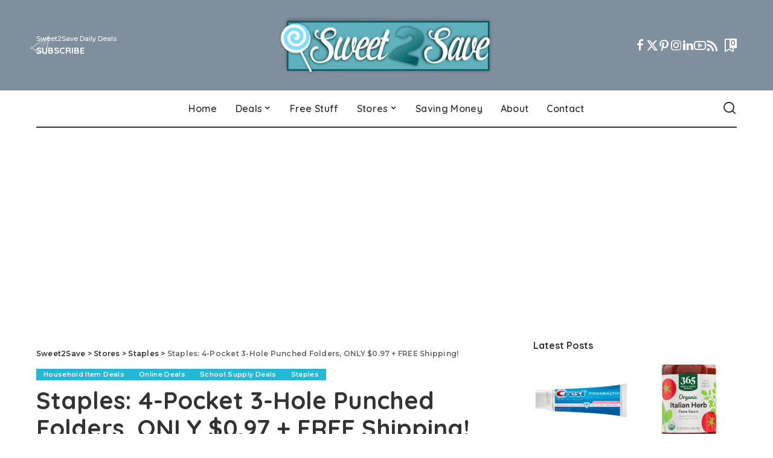

--- FILE ---
content_type: text/html; charset=UTF-8
request_url: https://sweet2save.com/2020/07/staples-4-pocket-3-hole-punched-folders-only-0-97-free-shipping/
body_size: 25639
content:
<!DOCTYPE html>
<html lang="en-US">
<head>
    <meta charset="UTF-8">
    <meta http-equiv="X-UA-Compatible" content="IE=edge">
    <meta name="viewport" content="width=device-width, initial-scale=1">
    <link rel="profile" href="https://gmpg.org/xfn/11">
	<meta name='robots' content='index, follow, max-image-preview:large, max-snippet:-1, max-video-preview:-1' />
	<style>img:is([sizes="auto" i], [sizes^="auto," i]) { contain-intrinsic-size: 3000px 1500px }</style>
	
	<!-- This site is optimized with the Yoast SEO plugin v26.8 - https://yoast.com/product/yoast-seo-wordpress/ -->
	<title>Staples: 4-Pocket 3-Hole Punched Folders, ONLY $0.97 + FREE Shipping! - Sweet2Save</title>
	<link rel="canonical" href="https://sweet2save.com/2020/07/staples-4-pocket-3-hole-punched-folders-only-0-97-free-shipping/" />
	<meta property="og:locale" content="en_US" />
	<meta property="og:type" content="article" />
	<meta property="og:title" content="Staples: 4-Pocket 3-Hole Punched Folders, ONLY $0.97 + FREE Shipping! - Sweet2Save" />
	<meta property="og:description" content="Sweet2Save may earn a small commission via affiliate links in this post. Staples is having some great deals for back-to-school! Right now you can get these Staples 4-Pocket 3-Hole Punched Folders in assorted colors for ONLY $0.97 + FREE Shipping! Check out all of the school supply deals HERE!" />
	<meta property="og:url" content="https://sweet2save.com/2020/07/staples-4-pocket-3-hole-punched-folders-only-0-97-free-shipping/" />
	<meta property="og:site_name" content="Sweet2Save" />
	<meta property="article:published_time" content="2020-07-31T18:09:05+00:00" />
	<meta property="article:modified_time" content="2020-07-31T18:09:06+00:00" />
	<meta property="og:image" content="https://sweet2save.com/wp-content/uploads/2020/07/staples-folders-97cents.png" />
	<meta property="og:image:width" content="467" />
	<meta property="og:image:height" content="474" />
	<meta property="og:image:type" content="image/png" />
	<meta name="author" content="sweet2save" />
	<meta name="twitter:card" content="summary_large_image" />
	<meta name="twitter:label1" content="Written by" />
	<meta name="twitter:data1" content="sweet2save" />
	<script type="application/ld+json" class="yoast-schema-graph">{"@context":"https://schema.org","@graph":[{"@type":"Article","@id":"https://sweet2save.com/2020/07/staples-4-pocket-3-hole-punched-folders-only-0-97-free-shipping/#article","isPartOf":{"@id":"https://sweet2save.com/2020/07/staples-4-pocket-3-hole-punched-folders-only-0-97-free-shipping/"},"author":{"name":"sweet2save","@id":"https://sweet2save.com/#/schema/person/6e7a093f7ee9f72c94d777dd2fcd7754"},"headline":"Staples: 4-Pocket 3-Hole Punched Folders, ONLY $0.97 + FREE Shipping!","datePublished":"2020-07-31T18:09:05+00:00","dateModified":"2020-07-31T18:09:06+00:00","mainEntityOfPage":{"@id":"https://sweet2save.com/2020/07/staples-4-pocket-3-hole-punched-folders-only-0-97-free-shipping/"},"wordCount":43,"image":{"@id":"https://sweet2save.com/2020/07/staples-4-pocket-3-hole-punched-folders-only-0-97-free-shipping/#primaryimage"},"thumbnailUrl":"https://sweet2save.com/wp-content/uploads/2020/07/staples-folders-97cents.png","keywords":["backtoschooldeals","OnlineDeals","schoolsupplydeals","staplesdeals"],"articleSection":["Household Item Deals","Online Deals","School Supply Deals","Staples"],"inLanguage":"en-US"},{"@type":"WebPage","@id":"https://sweet2save.com/2020/07/staples-4-pocket-3-hole-punched-folders-only-0-97-free-shipping/","url":"https://sweet2save.com/2020/07/staples-4-pocket-3-hole-punched-folders-only-0-97-free-shipping/","name":"Staples: 4-Pocket 3-Hole Punched Folders, ONLY $0.97 + FREE Shipping! - Sweet2Save","isPartOf":{"@id":"https://sweet2save.com/#website"},"primaryImageOfPage":{"@id":"https://sweet2save.com/2020/07/staples-4-pocket-3-hole-punched-folders-only-0-97-free-shipping/#primaryimage"},"image":{"@id":"https://sweet2save.com/2020/07/staples-4-pocket-3-hole-punched-folders-only-0-97-free-shipping/#primaryimage"},"thumbnailUrl":"https://sweet2save.com/wp-content/uploads/2020/07/staples-folders-97cents.png","datePublished":"2020-07-31T18:09:05+00:00","dateModified":"2020-07-31T18:09:06+00:00","author":{"@id":"https://sweet2save.com/#/schema/person/6e7a093f7ee9f72c94d777dd2fcd7754"},"breadcrumb":{"@id":"https://sweet2save.com/2020/07/staples-4-pocket-3-hole-punched-folders-only-0-97-free-shipping/#breadcrumb"},"inLanguage":"en-US","potentialAction":[{"@type":"ReadAction","target":["https://sweet2save.com/2020/07/staples-4-pocket-3-hole-punched-folders-only-0-97-free-shipping/"]}]},{"@type":"ImageObject","inLanguage":"en-US","@id":"https://sweet2save.com/2020/07/staples-4-pocket-3-hole-punched-folders-only-0-97-free-shipping/#primaryimage","url":"https://sweet2save.com/wp-content/uploads/2020/07/staples-folders-97cents.png","contentUrl":"https://sweet2save.com/wp-content/uploads/2020/07/staples-folders-97cents.png","width":467,"height":474},{"@type":"BreadcrumbList","@id":"https://sweet2save.com/2020/07/staples-4-pocket-3-hole-punched-folders-only-0-97-free-shipping/#breadcrumb","itemListElement":[{"@type":"ListItem","position":1,"name":"Home","item":"https://sweet2save.com/"},{"@type":"ListItem","position":2,"name":"Staples: 4-Pocket 3-Hole Punched Folders, ONLY $0.97 + FREE Shipping!"}]},{"@type":"WebSite","@id":"https://sweet2save.com/#website","url":"https://sweet2save.com/","name":"Sweet2Save","description":"Sweet Deals, Discounts, Savings &amp; More!","potentialAction":[{"@type":"SearchAction","target":{"@type":"EntryPoint","urlTemplate":"https://sweet2save.com/?s={search_term_string}"},"query-input":{"@type":"PropertyValueSpecification","valueRequired":true,"valueName":"search_term_string"}}],"inLanguage":"en-US"},{"@type":"Person","@id":"https://sweet2save.com/#/schema/person/6e7a093f7ee9f72c94d777dd2fcd7754","name":"sweet2save","image":{"@type":"ImageObject","inLanguage":"en-US","@id":"https://sweet2save.com/#/schema/person/image/","url":"https://secure.gravatar.com/avatar/2bccb4dbeae1e1cc2d4d16fab4cbef3fea6df477514c4f4d3592e4be1541e80d?s=96&d=identicon&r=g","contentUrl":"https://secure.gravatar.com/avatar/2bccb4dbeae1e1cc2d4d16fab4cbef3fea6df477514c4f4d3592e4be1541e80d?s=96&d=identicon&r=g","caption":"sweet2save"},"url":"https://sweet2save.com/author/sweet2save/"}]}</script>
	<!-- / Yoast SEO plugin. -->


<link rel='dns-prefetch' href='//www.googletagmanager.com' />
<link rel='dns-prefetch' href='//pagead2.googlesyndication.com' />
<link rel='dns-prefetch' href='//fundingchoicesmessages.google.com' />
<link rel="alternate" type="application/rss+xml" title="Sweet2Save &raquo; Feed" href="https://sweet2save.com/feed/" />
<link rel="alternate" type="application/rss+xml" title="Sweet2Save &raquo; Comments Feed" href="https://sweet2save.com/comments/feed/" />
<script type="application/ld+json">{"@context":"https://schema.org","@type":"Organization","legalName":"Sweet2Save","url":"https://sweet2save.com/","email":"info@sweet2save.com","logo":"https://sweet2save.com/wp-content/uploads/2020/05/sweet-2-save-vector-1.png","sameAs":["facebook.com/sweet2save","twitter.com/sweet2save","instagram.com/sweet2save","pinterest.com/sweet2save","https://www.linkedin.com/company/sweet2save","https://www.youtube.com/channel/UCRDNxxiDPo_0a8Zs_zIOL9w/","http://feeds.feedburner.com/Sweet2Save"]}</script>
<script>
window._wpemojiSettings = {"baseUrl":"https:\/\/s.w.org\/images\/core\/emoji\/16.0.1\/72x72\/","ext":".png","svgUrl":"https:\/\/s.w.org\/images\/core\/emoji\/16.0.1\/svg\/","svgExt":".svg","source":{"concatemoji":"https:\/\/sweet2save.com\/wp-includes\/js\/wp-emoji-release.min.js?ver=6.8.3"}};
/*! This file is auto-generated */
!function(s,n){var o,i,e;function c(e){try{var t={supportTests:e,timestamp:(new Date).valueOf()};sessionStorage.setItem(o,JSON.stringify(t))}catch(e){}}function p(e,t,n){e.clearRect(0,0,e.canvas.width,e.canvas.height),e.fillText(t,0,0);var t=new Uint32Array(e.getImageData(0,0,e.canvas.width,e.canvas.height).data),a=(e.clearRect(0,0,e.canvas.width,e.canvas.height),e.fillText(n,0,0),new Uint32Array(e.getImageData(0,0,e.canvas.width,e.canvas.height).data));return t.every(function(e,t){return e===a[t]})}function u(e,t){e.clearRect(0,0,e.canvas.width,e.canvas.height),e.fillText(t,0,0);for(var n=e.getImageData(16,16,1,1),a=0;a<n.data.length;a++)if(0!==n.data[a])return!1;return!0}function f(e,t,n,a){switch(t){case"flag":return n(e,"\ud83c\udff3\ufe0f\u200d\u26a7\ufe0f","\ud83c\udff3\ufe0f\u200b\u26a7\ufe0f")?!1:!n(e,"\ud83c\udde8\ud83c\uddf6","\ud83c\udde8\u200b\ud83c\uddf6")&&!n(e,"\ud83c\udff4\udb40\udc67\udb40\udc62\udb40\udc65\udb40\udc6e\udb40\udc67\udb40\udc7f","\ud83c\udff4\u200b\udb40\udc67\u200b\udb40\udc62\u200b\udb40\udc65\u200b\udb40\udc6e\u200b\udb40\udc67\u200b\udb40\udc7f");case"emoji":return!a(e,"\ud83e\udedf")}return!1}function g(e,t,n,a){var r="undefined"!=typeof WorkerGlobalScope&&self instanceof WorkerGlobalScope?new OffscreenCanvas(300,150):s.createElement("canvas"),o=r.getContext("2d",{willReadFrequently:!0}),i=(o.textBaseline="top",o.font="600 32px Arial",{});return e.forEach(function(e){i[e]=t(o,e,n,a)}),i}function t(e){var t=s.createElement("script");t.src=e,t.defer=!0,s.head.appendChild(t)}"undefined"!=typeof Promise&&(o="wpEmojiSettingsSupports",i=["flag","emoji"],n.supports={everything:!0,everythingExceptFlag:!0},e=new Promise(function(e){s.addEventListener("DOMContentLoaded",e,{once:!0})}),new Promise(function(t){var n=function(){try{var e=JSON.parse(sessionStorage.getItem(o));if("object"==typeof e&&"number"==typeof e.timestamp&&(new Date).valueOf()<e.timestamp+604800&&"object"==typeof e.supportTests)return e.supportTests}catch(e){}return null}();if(!n){if("undefined"!=typeof Worker&&"undefined"!=typeof OffscreenCanvas&&"undefined"!=typeof URL&&URL.createObjectURL&&"undefined"!=typeof Blob)try{var e="postMessage("+g.toString()+"("+[JSON.stringify(i),f.toString(),p.toString(),u.toString()].join(",")+"));",a=new Blob([e],{type:"text/javascript"}),r=new Worker(URL.createObjectURL(a),{name:"wpTestEmojiSupports"});return void(r.onmessage=function(e){c(n=e.data),r.terminate(),t(n)})}catch(e){}c(n=g(i,f,p,u))}t(n)}).then(function(e){for(var t in e)n.supports[t]=e[t],n.supports.everything=n.supports.everything&&n.supports[t],"flag"!==t&&(n.supports.everythingExceptFlag=n.supports.everythingExceptFlag&&n.supports[t]);n.supports.everythingExceptFlag=n.supports.everythingExceptFlag&&!n.supports.flag,n.DOMReady=!1,n.readyCallback=function(){n.DOMReady=!0}}).then(function(){return e}).then(function(){var e;n.supports.everything||(n.readyCallback(),(e=n.source||{}).concatemoji?t(e.concatemoji):e.wpemoji&&e.twemoji&&(t(e.twemoji),t(e.wpemoji)))}))}((window,document),window._wpemojiSettings);
</script>
<link rel='stylesheet' id='pixwell-core-css' href='https://sweet2save.com/wp-content/plugins/pixwell-core/assets/core.css?ver=6.0' media='all' />
<link rel='stylesheet' id='dashicons-css' href='https://sweet2save.com/wp-includes/css/dashicons.min.css?ver=6.8.3' media='all' />
<link rel='stylesheet' id='post-views-counter-frontend-css' href='https://sweet2save.com/wp-content/plugins/post-views-counter/css/frontend.css?ver=1.7.3' media='all' />
<style id='wp-emoji-styles-inline-css'>

	img.wp-smiley, img.emoji {
		display: inline !important;
		border: none !important;
		box-shadow: none !important;
		height: 1em !important;
		width: 1em !important;
		margin: 0 0.07em !important;
		vertical-align: -0.1em !important;
		background: none !important;
		padding: 0 !important;
	}
</style>
<link rel='stylesheet' id='wp-block-library-css' href='https://sweet2save.com/wp-includes/css/dist/block-library/style.min.css?ver=6.8.3' media='all' />
<style id='classic-theme-styles-inline-css'>
/*! This file is auto-generated */
.wp-block-button__link{color:#fff;background-color:#32373c;border-radius:9999px;box-shadow:none;text-decoration:none;padding:calc(.667em + 2px) calc(1.333em + 2px);font-size:1.125em}.wp-block-file__button{background:#32373c;color:#fff;text-decoration:none}
</style>
<style id='global-styles-inline-css'>
:root{--wp--preset--aspect-ratio--square: 1;--wp--preset--aspect-ratio--4-3: 4/3;--wp--preset--aspect-ratio--3-4: 3/4;--wp--preset--aspect-ratio--3-2: 3/2;--wp--preset--aspect-ratio--2-3: 2/3;--wp--preset--aspect-ratio--16-9: 16/9;--wp--preset--aspect-ratio--9-16: 9/16;--wp--preset--color--black: #000000;--wp--preset--color--cyan-bluish-gray: #abb8c3;--wp--preset--color--white: #ffffff;--wp--preset--color--pale-pink: #f78da7;--wp--preset--color--vivid-red: #cf2e2e;--wp--preset--color--luminous-vivid-orange: #ff6900;--wp--preset--color--luminous-vivid-amber: #fcb900;--wp--preset--color--light-green-cyan: #7bdcb5;--wp--preset--color--vivid-green-cyan: #00d084;--wp--preset--color--pale-cyan-blue: #8ed1fc;--wp--preset--color--vivid-cyan-blue: #0693e3;--wp--preset--color--vivid-purple: #9b51e0;--wp--preset--gradient--vivid-cyan-blue-to-vivid-purple: linear-gradient(135deg,rgba(6,147,227,1) 0%,rgb(155,81,224) 100%);--wp--preset--gradient--light-green-cyan-to-vivid-green-cyan: linear-gradient(135deg,rgb(122,220,180) 0%,rgb(0,208,130) 100%);--wp--preset--gradient--luminous-vivid-amber-to-luminous-vivid-orange: linear-gradient(135deg,rgba(252,185,0,1) 0%,rgba(255,105,0,1) 100%);--wp--preset--gradient--luminous-vivid-orange-to-vivid-red: linear-gradient(135deg,rgba(255,105,0,1) 0%,rgb(207,46,46) 100%);--wp--preset--gradient--very-light-gray-to-cyan-bluish-gray: linear-gradient(135deg,rgb(238,238,238) 0%,rgb(169,184,195) 100%);--wp--preset--gradient--cool-to-warm-spectrum: linear-gradient(135deg,rgb(74,234,220) 0%,rgb(151,120,209) 20%,rgb(207,42,186) 40%,rgb(238,44,130) 60%,rgb(251,105,98) 80%,rgb(254,248,76) 100%);--wp--preset--gradient--blush-light-purple: linear-gradient(135deg,rgb(255,206,236) 0%,rgb(152,150,240) 100%);--wp--preset--gradient--blush-bordeaux: linear-gradient(135deg,rgb(254,205,165) 0%,rgb(254,45,45) 50%,rgb(107,0,62) 100%);--wp--preset--gradient--luminous-dusk: linear-gradient(135deg,rgb(255,203,112) 0%,rgb(199,81,192) 50%,rgb(65,88,208) 100%);--wp--preset--gradient--pale-ocean: linear-gradient(135deg,rgb(255,245,203) 0%,rgb(182,227,212) 50%,rgb(51,167,181) 100%);--wp--preset--gradient--electric-grass: linear-gradient(135deg,rgb(202,248,128) 0%,rgb(113,206,126) 100%);--wp--preset--gradient--midnight: linear-gradient(135deg,rgb(2,3,129) 0%,rgb(40,116,252) 100%);--wp--preset--font-size--small: 13px;--wp--preset--font-size--medium: 20px;--wp--preset--font-size--large: 36px;--wp--preset--font-size--x-large: 42px;--wp--preset--spacing--20: 0.44rem;--wp--preset--spacing--30: 0.67rem;--wp--preset--spacing--40: 1rem;--wp--preset--spacing--50: 1.5rem;--wp--preset--spacing--60: 2.25rem;--wp--preset--spacing--70: 3.38rem;--wp--preset--spacing--80: 5.06rem;--wp--preset--shadow--natural: 6px 6px 9px rgba(0, 0, 0, 0.2);--wp--preset--shadow--deep: 12px 12px 50px rgba(0, 0, 0, 0.4);--wp--preset--shadow--sharp: 6px 6px 0px rgba(0, 0, 0, 0.2);--wp--preset--shadow--outlined: 6px 6px 0px -3px rgba(255, 255, 255, 1), 6px 6px rgba(0, 0, 0, 1);--wp--preset--shadow--crisp: 6px 6px 0px rgba(0, 0, 0, 1);}:where(.is-layout-flex){gap: 0.5em;}:where(.is-layout-grid){gap: 0.5em;}body .is-layout-flex{display: flex;}.is-layout-flex{flex-wrap: wrap;align-items: center;}.is-layout-flex > :is(*, div){margin: 0;}body .is-layout-grid{display: grid;}.is-layout-grid > :is(*, div){margin: 0;}:where(.wp-block-columns.is-layout-flex){gap: 2em;}:where(.wp-block-columns.is-layout-grid){gap: 2em;}:where(.wp-block-post-template.is-layout-flex){gap: 1.25em;}:where(.wp-block-post-template.is-layout-grid){gap: 1.25em;}.has-black-color{color: var(--wp--preset--color--black) !important;}.has-cyan-bluish-gray-color{color: var(--wp--preset--color--cyan-bluish-gray) !important;}.has-white-color{color: var(--wp--preset--color--white) !important;}.has-pale-pink-color{color: var(--wp--preset--color--pale-pink) !important;}.has-vivid-red-color{color: var(--wp--preset--color--vivid-red) !important;}.has-luminous-vivid-orange-color{color: var(--wp--preset--color--luminous-vivid-orange) !important;}.has-luminous-vivid-amber-color{color: var(--wp--preset--color--luminous-vivid-amber) !important;}.has-light-green-cyan-color{color: var(--wp--preset--color--light-green-cyan) !important;}.has-vivid-green-cyan-color{color: var(--wp--preset--color--vivid-green-cyan) !important;}.has-pale-cyan-blue-color{color: var(--wp--preset--color--pale-cyan-blue) !important;}.has-vivid-cyan-blue-color{color: var(--wp--preset--color--vivid-cyan-blue) !important;}.has-vivid-purple-color{color: var(--wp--preset--color--vivid-purple) !important;}.has-black-background-color{background-color: var(--wp--preset--color--black) !important;}.has-cyan-bluish-gray-background-color{background-color: var(--wp--preset--color--cyan-bluish-gray) !important;}.has-white-background-color{background-color: var(--wp--preset--color--white) !important;}.has-pale-pink-background-color{background-color: var(--wp--preset--color--pale-pink) !important;}.has-vivid-red-background-color{background-color: var(--wp--preset--color--vivid-red) !important;}.has-luminous-vivid-orange-background-color{background-color: var(--wp--preset--color--luminous-vivid-orange) !important;}.has-luminous-vivid-amber-background-color{background-color: var(--wp--preset--color--luminous-vivid-amber) !important;}.has-light-green-cyan-background-color{background-color: var(--wp--preset--color--light-green-cyan) !important;}.has-vivid-green-cyan-background-color{background-color: var(--wp--preset--color--vivid-green-cyan) !important;}.has-pale-cyan-blue-background-color{background-color: var(--wp--preset--color--pale-cyan-blue) !important;}.has-vivid-cyan-blue-background-color{background-color: var(--wp--preset--color--vivid-cyan-blue) !important;}.has-vivid-purple-background-color{background-color: var(--wp--preset--color--vivid-purple) !important;}.has-black-border-color{border-color: var(--wp--preset--color--black) !important;}.has-cyan-bluish-gray-border-color{border-color: var(--wp--preset--color--cyan-bluish-gray) !important;}.has-white-border-color{border-color: var(--wp--preset--color--white) !important;}.has-pale-pink-border-color{border-color: var(--wp--preset--color--pale-pink) !important;}.has-vivid-red-border-color{border-color: var(--wp--preset--color--vivid-red) !important;}.has-luminous-vivid-orange-border-color{border-color: var(--wp--preset--color--luminous-vivid-orange) !important;}.has-luminous-vivid-amber-border-color{border-color: var(--wp--preset--color--luminous-vivid-amber) !important;}.has-light-green-cyan-border-color{border-color: var(--wp--preset--color--light-green-cyan) !important;}.has-vivid-green-cyan-border-color{border-color: var(--wp--preset--color--vivid-green-cyan) !important;}.has-pale-cyan-blue-border-color{border-color: var(--wp--preset--color--pale-cyan-blue) !important;}.has-vivid-cyan-blue-border-color{border-color: var(--wp--preset--color--vivid-cyan-blue) !important;}.has-vivid-purple-border-color{border-color: var(--wp--preset--color--vivid-purple) !important;}.has-vivid-cyan-blue-to-vivid-purple-gradient-background{background: var(--wp--preset--gradient--vivid-cyan-blue-to-vivid-purple) !important;}.has-light-green-cyan-to-vivid-green-cyan-gradient-background{background: var(--wp--preset--gradient--light-green-cyan-to-vivid-green-cyan) !important;}.has-luminous-vivid-amber-to-luminous-vivid-orange-gradient-background{background: var(--wp--preset--gradient--luminous-vivid-amber-to-luminous-vivid-orange) !important;}.has-luminous-vivid-orange-to-vivid-red-gradient-background{background: var(--wp--preset--gradient--luminous-vivid-orange-to-vivid-red) !important;}.has-very-light-gray-to-cyan-bluish-gray-gradient-background{background: var(--wp--preset--gradient--very-light-gray-to-cyan-bluish-gray) !important;}.has-cool-to-warm-spectrum-gradient-background{background: var(--wp--preset--gradient--cool-to-warm-spectrum) !important;}.has-blush-light-purple-gradient-background{background: var(--wp--preset--gradient--blush-light-purple) !important;}.has-blush-bordeaux-gradient-background{background: var(--wp--preset--gradient--blush-bordeaux) !important;}.has-luminous-dusk-gradient-background{background: var(--wp--preset--gradient--luminous-dusk) !important;}.has-pale-ocean-gradient-background{background: var(--wp--preset--gradient--pale-ocean) !important;}.has-electric-grass-gradient-background{background: var(--wp--preset--gradient--electric-grass) !important;}.has-midnight-gradient-background{background: var(--wp--preset--gradient--midnight) !important;}.has-small-font-size{font-size: var(--wp--preset--font-size--small) !important;}.has-medium-font-size{font-size: var(--wp--preset--font-size--medium) !important;}.has-large-font-size{font-size: var(--wp--preset--font-size--large) !important;}.has-x-large-font-size{font-size: var(--wp--preset--font-size--x-large) !important;}
:where(.wp-block-post-template.is-layout-flex){gap: 1.25em;}:where(.wp-block-post-template.is-layout-grid){gap: 1.25em;}
:where(.wp-block-columns.is-layout-flex){gap: 2em;}:where(.wp-block-columns.is-layout-grid){gap: 2em;}
:root :where(.wp-block-pullquote){font-size: 1.5em;line-height: 1.6;}
</style>
<link rel='stylesheet' id='contact-form-7-css' href='https://sweet2save.com/wp-content/plugins/contact-form-7/includes/css/styles.css?ver=6.1.4' media='all' />
<link rel='stylesheet' id='social-icons-general-css' href='//sweet2save.com/wp-content/plugins/social-icons/assets/css/social-icons.css?ver=1.7.4' media='all' />
<link rel='stylesheet' id='wp-components-css' href='https://sweet2save.com/wp-includes/css/dist/components/style.min.css?ver=6.8.3' media='all' />
<link rel='stylesheet' id='godaddy-styles-css' href='https://sweet2save.com/wp-content/mu-plugins/vendor/wpex/godaddy-launch/includes/Dependencies/GoDaddy/Styles/build/latest.css?ver=2.0.2' media='all' />
<link rel='stylesheet' id='pixwell-font-css' href='//fonts.googleapis.com/css?family=Montserrat%3A500%2C400%2C600%2C700%7CPoppins%3A400%2C400i%2C700%2C700i%7CQuicksand%3A400%2C500%2C600%2C700&#038;display=swap&#038;ver=11.7' media='all' />
<link rel='stylesheet' id='pixwell-main-css' href='https://sweet2save.com/wp-content/themes/pixwell/assets/css/main.css?ver=11.7' media='all' />
<style id='pixwell-main-inline-css'>
html {}h1, .h1 {}h2, .h2 {}h3, .h3 {}h4, .h4 {}h5, .h5 {}h6, .h6 {}.single-tagline h6 {}.p-wrap .entry-summary, .twitter-content.entry-summary, .author-description, .rssSummary, .rb-sdesc {}.p-cat-info {}.p-meta-info, .wp-block-latest-posts__post-date {}.meta-info-author.meta-info-el {}.breadcrumb {}.footer-menu-inner {}.topbar-wrap {}.topbar-menu-wrap {}.main-menu > li > a, .off-canvas-menu > li > a {}.main-menu .sub-menu:not(.sub-mega), .off-canvas-menu .sub-menu {}.is-logo-text .logo-title {}.block-title, .block-header .block-title {}.ajax-quick-filter, .block-view-more {}.widget-title, .widget .widget-title {}body .widget.widget_nav_menu .menu-item {}body.boxed {background-color : #fafafa;background-repeat : no-repeat;background-size : cover;background-attachment : fixed;background-position : center center;}.header-6 .banner-wrap {background-color : #808f9e;}.footer-wrap:before {background-color : #ffffff;; content: ""; position: absolute; left: 0; top: 0; width: 100%; height: 100%;}.header-9 .banner-wrap { }.topline-wrap {height: 2px}.main-menu {}.main-menu > li.menu-item-has-children > .sub-menu:before {}[data-theme="dark"] .main-menu  {}[data-theme="dark"] .main-menu > li.menu-item-has-children > .sub-menu:before {}.mobile-nav-inner {}.navbar-border-holder {border-width: 2px; }:root {--g-color: #22b8d6}body .entry-content a:not(button), body .comment-content a{ color: #22b8d6}@media only screen and (max-width: 767px) {.entry-content { font-size: .90rem; }.p-wrap .entry-summary, .twitter-content.entry-summary, .element-desc, .subscribe-description, .rb-sdecs,.copyright-inner > *, .summary-content, .pros-cons-wrap ul li,.gallery-popup-content .image-popup-description > *{ font-size: .76rem; }}@media only screen and (max-width: 1024px) {}@media only screen and (max-width: 991px) {}@media only screen and (max-width: 767px) {}
</style>
<link rel='stylesheet' id='pixwell-style-css' href='https://sweet2save.com/wp-content/themes/pixwell/style.css?ver=11.7' media='all' />
<script src="https://sweet2save.com/wp-includes/js/jquery/jquery.min.js?ver=3.7.1" id="jquery-core-js"></script>
<script src="https://sweet2save.com/wp-includes/js/jquery/jquery-migrate.min.js?ver=3.4.1" id="jquery-migrate-js"></script>

<!-- Google tag (gtag.js) snippet added by Site Kit -->
<!-- Google Analytics snippet added by Site Kit -->
<script src="https://www.googletagmanager.com/gtag/js?id=GT-T5NXRMJ" id="google_gtagjs-js" async></script>
<script id="google_gtagjs-js-after">
window.dataLayer = window.dataLayer || [];function gtag(){dataLayer.push(arguments);}
gtag("set","linker",{"domains":["sweet2save.com"]});
gtag("js", new Date());
gtag("set", "developer_id.dZTNiMT", true);
gtag("config", "GT-T5NXRMJ");
</script>
<link rel="https://api.w.org/" href="https://sweet2save.com/wp-json/" /><link rel="alternate" title="JSON" type="application/json" href="https://sweet2save.com/wp-json/wp/v2/posts/5136" /><link rel="EditURI" type="application/rsd+xml" title="RSD" href="https://sweet2save.com/xmlrpc.php?rsd" />
<meta name="generator" content="WordPress 6.8.3" />
<link rel='shortlink' href='https://sweet2save.com/?p=5136' />
<link rel="alternate" title="oEmbed (JSON)" type="application/json+oembed" href="https://sweet2save.com/wp-json/oembed/1.0/embed?url=https%3A%2F%2Fsweet2save.com%2F2020%2F07%2Fstaples-4-pocket-3-hole-punched-folders-only-0-97-free-shipping%2F" />
<link rel="alternate" title="oEmbed (XML)" type="text/xml+oembed" href="https://sweet2save.com/wp-json/oembed/1.0/embed?url=https%3A%2F%2Fsweet2save.com%2F2020%2F07%2Fstaples-4-pocket-3-hole-punched-folders-only-0-97-free-shipping%2F&#038;format=xml" />

		<!-- GA Google Analytics @ https://m0n.co/ga -->
		<script async src="https://www.googletagmanager.com/gtag/js?id=UA-18183844-1"></script>
		<script>
			window.dataLayer = window.dataLayer || [];
			function gtag(){dataLayer.push(arguments);}
			gtag('js', new Date());
			gtag('config', 'UA-18183844-1');
		</script>

	<!-- Global site tag (gtag.js) - Google Analytics -->
<script async src="https://www.googletagmanager.com/gtag/js?id=UA-18183844-1"></script>
<script>
  window.dataLayer = window.dataLayer || [];
  function gtag(){dataLayer.push(arguments);}
  gtag('js', new Date());

  gtag('config', 'UA-18183844-1');
</script>
<meta name="p:domain_verify" content="3ab53b0c14b8fcfc3b03b80cc5dd2120"/>
<meta name="yandex-verification" content="340c7d5bddc1d129" />
<script data-ad-client="ca-pub-0232513915428193" async src="https://pagead2.googlesyndication.com/pagead/js/adsbygoogle.js"></script>
<meta name="generator" content="Site Kit by Google 1.171.0" /><script type="application/ld+json">{"@context":"https://schema.org","@type":"WebSite","@id":"https://sweet2save.com/#website","url":"https://sweet2save.com/","name":"Sweet2Save","potentialAction":{"@type":"SearchAction","target":"https://sweet2save.com/?s={search_term_string}","query-input":"required name=search_term_string"}}</script>

<!-- Google AdSense meta tags added by Site Kit -->
<meta name="google-adsense-platform-account" content="ca-host-pub-2644536267352236">
<meta name="google-adsense-platform-domain" content="sitekit.withgoogle.com">
<!-- End Google AdSense meta tags added by Site Kit -->

<!-- Google AdSense snippet added by Site Kit -->
<script async src="https://pagead2.googlesyndication.com/pagead/js/adsbygoogle.js?client=ca-pub-0232513915428193&amp;host=ca-host-pub-2644536267352236" crossorigin="anonymous"></script>

<!-- End Google AdSense snippet added by Site Kit -->

<!-- Google AdSense Ad Blocking Recovery snippet added by Site Kit -->
<script async src="https://fundingchoicesmessages.google.com/i/pub-0232513915428193?ers=1" nonce="6FaBkMxZecU13i-IGYC_zg"></script><script nonce="6FaBkMxZecU13i-IGYC_zg">(function() {function signalGooglefcPresent() {if (!window.frames['googlefcPresent']) {if (document.body) {const iframe = document.createElement('iframe'); iframe.style = 'width: 0; height: 0; border: none; z-index: -1000; left: -1000px; top: -1000px;'; iframe.style.display = 'none'; iframe.name = 'googlefcPresent'; document.body.appendChild(iframe);} else {setTimeout(signalGooglefcPresent, 0);}}}signalGooglefcPresent();})();</script>
<!-- End Google AdSense Ad Blocking Recovery snippet added by Site Kit -->

<!-- Google AdSense Ad Blocking Recovery Error Protection snippet added by Site Kit -->
<script>(function(){'use strict';function aa(a){var b=0;return function(){return b<a.length?{done:!1,value:a[b++]}:{done:!0}}}var ba="function"==typeof Object.defineProperties?Object.defineProperty:function(a,b,c){if(a==Array.prototype||a==Object.prototype)return a;a[b]=c.value;return a};
function ca(a){a=["object"==typeof globalThis&&globalThis,a,"object"==typeof window&&window,"object"==typeof self&&self,"object"==typeof global&&global];for(var b=0;b<a.length;++b){var c=a[b];if(c&&c.Math==Math)return c}throw Error("Cannot find global object");}var da=ca(this);function k(a,b){if(b)a:{var c=da;a=a.split(".");for(var d=0;d<a.length-1;d++){var e=a[d];if(!(e in c))break a;c=c[e]}a=a[a.length-1];d=c[a];b=b(d);b!=d&&null!=b&&ba(c,a,{configurable:!0,writable:!0,value:b})}}
function ea(a){return a.raw=a}function m(a){var b="undefined"!=typeof Symbol&&Symbol.iterator&&a[Symbol.iterator];if(b)return b.call(a);if("number"==typeof a.length)return{next:aa(a)};throw Error(String(a)+" is not an iterable or ArrayLike");}function fa(a){for(var b,c=[];!(b=a.next()).done;)c.push(b.value);return c}var ha="function"==typeof Object.create?Object.create:function(a){function b(){}b.prototype=a;return new b},n;
if("function"==typeof Object.setPrototypeOf)n=Object.setPrototypeOf;else{var q;a:{var ia={a:!0},ja={};try{ja.__proto__=ia;q=ja.a;break a}catch(a){}q=!1}n=q?function(a,b){a.__proto__=b;if(a.__proto__!==b)throw new TypeError(a+" is not extensible");return a}:null}var ka=n;
function r(a,b){a.prototype=ha(b.prototype);a.prototype.constructor=a;if(ka)ka(a,b);else for(var c in b)if("prototype"!=c)if(Object.defineProperties){var d=Object.getOwnPropertyDescriptor(b,c);d&&Object.defineProperty(a,c,d)}else a[c]=b[c];a.A=b.prototype}function la(){for(var a=Number(this),b=[],c=a;c<arguments.length;c++)b[c-a]=arguments[c];return b}k("Number.MAX_SAFE_INTEGER",function(){return 9007199254740991});
k("Number.isFinite",function(a){return a?a:function(b){return"number"!==typeof b?!1:!isNaN(b)&&Infinity!==b&&-Infinity!==b}});k("Number.isInteger",function(a){return a?a:function(b){return Number.isFinite(b)?b===Math.floor(b):!1}});k("Number.isSafeInteger",function(a){return a?a:function(b){return Number.isInteger(b)&&Math.abs(b)<=Number.MAX_SAFE_INTEGER}});
k("Math.trunc",function(a){return a?a:function(b){b=Number(b);if(isNaN(b)||Infinity===b||-Infinity===b||0===b)return b;var c=Math.floor(Math.abs(b));return 0>b?-c:c}});k("Object.is",function(a){return a?a:function(b,c){return b===c?0!==b||1/b===1/c:b!==b&&c!==c}});k("Array.prototype.includes",function(a){return a?a:function(b,c){var d=this;d instanceof String&&(d=String(d));var e=d.length;c=c||0;for(0>c&&(c=Math.max(c+e,0));c<e;c++){var f=d[c];if(f===b||Object.is(f,b))return!0}return!1}});
k("String.prototype.includes",function(a){return a?a:function(b,c){if(null==this)throw new TypeError("The 'this' value for String.prototype.includes must not be null or undefined");if(b instanceof RegExp)throw new TypeError("First argument to String.prototype.includes must not be a regular expression");return-1!==this.indexOf(b,c||0)}});/*

 Copyright The Closure Library Authors.
 SPDX-License-Identifier: Apache-2.0
*/
var t=this||self;function v(a){return a};var w,x;a:{for(var ma=["CLOSURE_FLAGS"],y=t,z=0;z<ma.length;z++)if(y=y[ma[z]],null==y){x=null;break a}x=y}var na=x&&x[610401301];w=null!=na?na:!1;var A,oa=t.navigator;A=oa?oa.userAgentData||null:null;function B(a){return w?A?A.brands.some(function(b){return(b=b.brand)&&-1!=b.indexOf(a)}):!1:!1}function C(a){var b;a:{if(b=t.navigator)if(b=b.userAgent)break a;b=""}return-1!=b.indexOf(a)};function D(){return w?!!A&&0<A.brands.length:!1}function E(){return D()?B("Chromium"):(C("Chrome")||C("CriOS"))&&!(D()?0:C("Edge"))||C("Silk")};var pa=D()?!1:C("Trident")||C("MSIE");!C("Android")||E();E();C("Safari")&&(E()||(D()?0:C("Coast"))||(D()?0:C("Opera"))||(D()?0:C("Edge"))||(D()?B("Microsoft Edge"):C("Edg/"))||D()&&B("Opera"));var qa={},F=null;var ra="undefined"!==typeof Uint8Array,sa=!pa&&"function"===typeof btoa;function G(){return"function"===typeof BigInt};var H=0,I=0;function ta(a){var b=0>a;a=Math.abs(a);var c=a>>>0;a=Math.floor((a-c)/4294967296);b&&(c=m(ua(c,a)),b=c.next().value,a=c.next().value,c=b);H=c>>>0;I=a>>>0}function va(a,b){b>>>=0;a>>>=0;if(2097151>=b)var c=""+(4294967296*b+a);else G()?c=""+(BigInt(b)<<BigInt(32)|BigInt(a)):(c=(a>>>24|b<<8)&16777215,b=b>>16&65535,a=(a&16777215)+6777216*c+6710656*b,c+=8147497*b,b*=2,1E7<=a&&(c+=Math.floor(a/1E7),a%=1E7),1E7<=c&&(b+=Math.floor(c/1E7),c%=1E7),c=b+wa(c)+wa(a));return c}
function wa(a){a=String(a);return"0000000".slice(a.length)+a}function ua(a,b){b=~b;a?a=~a+1:b+=1;return[a,b]};var J;J="function"===typeof Symbol&&"symbol"===typeof Symbol()?Symbol():void 0;var xa=J?function(a,b){a[J]|=b}:function(a,b){void 0!==a.g?a.g|=b:Object.defineProperties(a,{g:{value:b,configurable:!0,writable:!0,enumerable:!1}})},K=J?function(a){return a[J]|0}:function(a){return a.g|0},L=J?function(a){return a[J]}:function(a){return a.g},M=J?function(a,b){a[J]=b;return a}:function(a,b){void 0!==a.g?a.g=b:Object.defineProperties(a,{g:{value:b,configurable:!0,writable:!0,enumerable:!1}});return a};function ya(a,b){M(b,(a|0)&-14591)}function za(a,b){M(b,(a|34)&-14557)}
function Aa(a){a=a>>14&1023;return 0===a?536870912:a};var N={},Ba={};function Ca(a){return!(!a||"object"!==typeof a||a.g!==Ba)}function Da(a){return null!==a&&"object"===typeof a&&!Array.isArray(a)&&a.constructor===Object}function P(a,b,c){if(!Array.isArray(a)||a.length)return!1;var d=K(a);if(d&1)return!0;if(!(b&&(Array.isArray(b)?b.includes(c):b.has(c))))return!1;M(a,d|1);return!0}Object.freeze(new function(){});Object.freeze(new function(){});var Ea=/^-?([1-9][0-9]*|0)(\.[0-9]+)?$/;var Q;function Fa(a,b){Q=b;a=new a(b);Q=void 0;return a}
function R(a,b,c){null==a&&(a=Q);Q=void 0;if(null==a){var d=96;c?(a=[c],d|=512):a=[];b&&(d=d&-16760833|(b&1023)<<14)}else{if(!Array.isArray(a))throw Error();d=K(a);if(d&64)return a;d|=64;if(c&&(d|=512,c!==a[0]))throw Error();a:{c=a;var e=c.length;if(e){var f=e-1;if(Da(c[f])){d|=256;b=f-(+!!(d&512)-1);if(1024<=b)throw Error();d=d&-16760833|(b&1023)<<14;break a}}if(b){b=Math.max(b,e-(+!!(d&512)-1));if(1024<b)throw Error();d=d&-16760833|(b&1023)<<14}}}M(a,d);return a};function Ga(a){switch(typeof a){case "number":return isFinite(a)?a:String(a);case "boolean":return a?1:0;case "object":if(a)if(Array.isArray(a)){if(P(a,void 0,0))return}else if(ra&&null!=a&&a instanceof Uint8Array){if(sa){for(var b="",c=0,d=a.length-10240;c<d;)b+=String.fromCharCode.apply(null,a.subarray(c,c+=10240));b+=String.fromCharCode.apply(null,c?a.subarray(c):a);a=btoa(b)}else{void 0===b&&(b=0);if(!F){F={};c="ABCDEFGHIJKLMNOPQRSTUVWXYZabcdefghijklmnopqrstuvwxyz0123456789".split("");d=["+/=",
"+/","-_=","-_.","-_"];for(var e=0;5>e;e++){var f=c.concat(d[e].split(""));qa[e]=f;for(var g=0;g<f.length;g++){var h=f[g];void 0===F[h]&&(F[h]=g)}}}b=qa[b];c=Array(Math.floor(a.length/3));d=b[64]||"";for(e=f=0;f<a.length-2;f+=3){var l=a[f],p=a[f+1];h=a[f+2];g=b[l>>2];l=b[(l&3)<<4|p>>4];p=b[(p&15)<<2|h>>6];h=b[h&63];c[e++]=g+l+p+h}g=0;h=d;switch(a.length-f){case 2:g=a[f+1],h=b[(g&15)<<2]||d;case 1:a=a[f],c[e]=b[a>>2]+b[(a&3)<<4|g>>4]+h+d}a=c.join("")}return a}}return a};function Ha(a,b,c){a=Array.prototype.slice.call(a);var d=a.length,e=b&256?a[d-1]:void 0;d+=e?-1:0;for(b=b&512?1:0;b<d;b++)a[b]=c(a[b]);if(e){b=a[b]={};for(var f in e)Object.prototype.hasOwnProperty.call(e,f)&&(b[f]=c(e[f]))}return a}function Ia(a,b,c,d,e){if(null!=a){if(Array.isArray(a))a=P(a,void 0,0)?void 0:e&&K(a)&2?a:Ja(a,b,c,void 0!==d,e);else if(Da(a)){var f={},g;for(g in a)Object.prototype.hasOwnProperty.call(a,g)&&(f[g]=Ia(a[g],b,c,d,e));a=f}else a=b(a,d);return a}}
function Ja(a,b,c,d,e){var f=d||c?K(a):0;d=d?!!(f&32):void 0;a=Array.prototype.slice.call(a);for(var g=0;g<a.length;g++)a[g]=Ia(a[g],b,c,d,e);c&&c(f,a);return a}function Ka(a){return a.s===N?a.toJSON():Ga(a)};function La(a,b,c){c=void 0===c?za:c;if(null!=a){if(ra&&a instanceof Uint8Array)return b?a:new Uint8Array(a);if(Array.isArray(a)){var d=K(a);if(d&2)return a;b&&(b=0===d||!!(d&32)&&!(d&64||!(d&16)));return b?M(a,(d|34)&-12293):Ja(a,La,d&4?za:c,!0,!0)}a.s===N&&(c=a.h,d=L(c),a=d&2?a:Fa(a.constructor,Ma(c,d,!0)));return a}}function Ma(a,b,c){var d=c||b&2?za:ya,e=!!(b&32);a=Ha(a,b,function(f){return La(f,e,d)});xa(a,32|(c?2:0));return a};function Na(a,b){a=a.h;return Oa(a,L(a),b)}function Oa(a,b,c,d){if(-1===c)return null;if(c>=Aa(b)){if(b&256)return a[a.length-1][c]}else{var e=a.length;if(d&&b&256&&(d=a[e-1][c],null!=d))return d;b=c+(+!!(b&512)-1);if(b<e)return a[b]}}function Pa(a,b,c,d,e){var f=Aa(b);if(c>=f||e){var g=b;if(b&256)e=a[a.length-1];else{if(null==d)return;e=a[f+(+!!(b&512)-1)]={};g|=256}e[c]=d;c<f&&(a[c+(+!!(b&512)-1)]=void 0);g!==b&&M(a,g)}else a[c+(+!!(b&512)-1)]=d,b&256&&(a=a[a.length-1],c in a&&delete a[c])}
function Qa(a,b){var c=Ra;var d=void 0===d?!1:d;var e=a.h;var f=L(e),g=Oa(e,f,b,d);if(null!=g&&"object"===typeof g&&g.s===N)c=g;else if(Array.isArray(g)){var h=K(g),l=h;0===l&&(l|=f&32);l|=f&2;l!==h&&M(g,l);c=new c(g)}else c=void 0;c!==g&&null!=c&&Pa(e,f,b,c,d);e=c;if(null==e)return e;a=a.h;f=L(a);f&2||(g=e,c=g.h,h=L(c),g=h&2?Fa(g.constructor,Ma(c,h,!1)):g,g!==e&&(e=g,Pa(a,f,b,e,d)));return e}function Sa(a,b){a=Na(a,b);return null==a||"string"===typeof a?a:void 0}
function Ta(a,b){var c=void 0===c?0:c;a=Na(a,b);if(null!=a)if(b=typeof a,"number"===b?Number.isFinite(a):"string"!==b?0:Ea.test(a))if("number"===typeof a){if(a=Math.trunc(a),!Number.isSafeInteger(a)){ta(a);b=H;var d=I;if(a=d&2147483648)b=~b+1>>>0,d=~d>>>0,0==b&&(d=d+1>>>0);b=4294967296*d+(b>>>0);a=a?-b:b}}else if(b=Math.trunc(Number(a)),Number.isSafeInteger(b))a=String(b);else{if(b=a.indexOf("."),-1!==b&&(a=a.substring(0,b)),!("-"===a[0]?20>a.length||20===a.length&&-922337<Number(a.substring(0,7)):
19>a.length||19===a.length&&922337>Number(a.substring(0,6)))){if(16>a.length)ta(Number(a));else if(G())a=BigInt(a),H=Number(a&BigInt(4294967295))>>>0,I=Number(a>>BigInt(32)&BigInt(4294967295));else{b=+("-"===a[0]);I=H=0;d=a.length;for(var e=b,f=(d-b)%6+b;f<=d;e=f,f+=6)e=Number(a.slice(e,f)),I*=1E6,H=1E6*H+e,4294967296<=H&&(I+=Math.trunc(H/4294967296),I>>>=0,H>>>=0);b&&(b=m(ua(H,I)),a=b.next().value,b=b.next().value,H=a,I=b)}a=H;b=I;b&2147483648?G()?a=""+(BigInt(b|0)<<BigInt(32)|BigInt(a>>>0)):(b=
m(ua(a,b)),a=b.next().value,b=b.next().value,a="-"+va(a,b)):a=va(a,b)}}else a=void 0;return null!=a?a:c}function S(a,b){a=Sa(a,b);return null!=a?a:""};function T(a,b,c){this.h=R(a,b,c)}T.prototype.toJSON=function(){return Ua(this,Ja(this.h,Ka,void 0,void 0,!1),!0)};T.prototype.s=N;T.prototype.toString=function(){return Ua(this,this.h,!1).toString()};
function Ua(a,b,c){var d=a.constructor.v,e=L(c?a.h:b);a=b.length;if(!a)return b;var f;if(Da(c=b[a-1])){a:{var g=c;var h={},l=!1,p;for(p in g)if(Object.prototype.hasOwnProperty.call(g,p)){var u=g[p];if(Array.isArray(u)){var jb=u;if(P(u,d,+p)||Ca(u)&&0===u.size)u=null;u!=jb&&(l=!0)}null!=u?h[p]=u:l=!0}if(l){for(var O in h){g=h;break a}g=null}}g!=c&&(f=!0);a--}for(p=+!!(e&512)-1;0<a;a--){O=a-1;c=b[O];O-=p;if(!(null==c||P(c,d,O)||Ca(c)&&0===c.size))break;var kb=!0}if(!f&&!kb)return b;b=Array.prototype.slice.call(b,
0,a);g&&b.push(g);return b};function Va(a){return function(b){if(null==b||""==b)b=new a;else{b=JSON.parse(b);if(!Array.isArray(b))throw Error(void 0);xa(b,32);b=Fa(a,b)}return b}};function Wa(a){this.h=R(a)}r(Wa,T);var Xa=Va(Wa);var U;function V(a){this.g=a}V.prototype.toString=function(){return this.g+""};var Ya={};function Za(a){if(void 0===U){var b=null;var c=t.trustedTypes;if(c&&c.createPolicy){try{b=c.createPolicy("goog#html",{createHTML:v,createScript:v,createScriptURL:v})}catch(d){t.console&&t.console.error(d.message)}U=b}else U=b}a=(b=U)?b.createScriptURL(a):a;return new V(a,Ya)};function $a(){return Math.floor(2147483648*Math.random()).toString(36)+Math.abs(Math.floor(2147483648*Math.random())^Date.now()).toString(36)};function ab(a,b){b=String(b);"application/xhtml+xml"===a.contentType&&(b=b.toLowerCase());return a.createElement(b)}function bb(a){this.g=a||t.document||document};/*

 SPDX-License-Identifier: Apache-2.0
*/
function cb(a,b){a.src=b instanceof V&&b.constructor===V?b.g:"type_error:TrustedResourceUrl";var c,d;(c=(b=null==(d=(c=(a.ownerDocument&&a.ownerDocument.defaultView||window).document).querySelector)?void 0:d.call(c,"script[nonce]"))?b.nonce||b.getAttribute("nonce")||"":"")&&a.setAttribute("nonce",c)};function db(a){a=void 0===a?document:a;return a.createElement("script")};function eb(a,b,c,d,e,f){try{var g=a.g,h=db(g);h.async=!0;cb(h,b);g.head.appendChild(h);h.addEventListener("load",function(){e();d&&g.head.removeChild(h)});h.addEventListener("error",function(){0<c?eb(a,b,c-1,d,e,f):(d&&g.head.removeChild(h),f())})}catch(l){f()}};var fb=t.atob("aHR0cHM6Ly93d3cuZ3N0YXRpYy5jb20vaW1hZ2VzL2ljb25zL21hdGVyaWFsL3N5c3RlbS8xeC93YXJuaW5nX2FtYmVyXzI0ZHAucG5n"),gb=t.atob("WW91IGFyZSBzZWVpbmcgdGhpcyBtZXNzYWdlIGJlY2F1c2UgYWQgb3Igc2NyaXB0IGJsb2NraW5nIHNvZnR3YXJlIGlzIGludGVyZmVyaW5nIHdpdGggdGhpcyBwYWdlLg=="),hb=t.atob("RGlzYWJsZSBhbnkgYWQgb3Igc2NyaXB0IGJsb2NraW5nIHNvZnR3YXJlLCB0aGVuIHJlbG9hZCB0aGlzIHBhZ2Uu");function ib(a,b,c){this.i=a;this.u=b;this.o=c;this.g=null;this.j=[];this.m=!1;this.l=new bb(this.i)}
function lb(a){if(a.i.body&&!a.m){var b=function(){mb(a);t.setTimeout(function(){nb(a,3)},50)};eb(a.l,a.u,2,!0,function(){t[a.o]||b()},b);a.m=!0}}
function mb(a){for(var b=W(1,5),c=0;c<b;c++){var d=X(a);a.i.body.appendChild(d);a.j.push(d)}b=X(a);b.style.bottom="0";b.style.left="0";b.style.position="fixed";b.style.width=W(100,110).toString()+"%";b.style.zIndex=W(2147483544,2147483644).toString();b.style.backgroundColor=ob(249,259,242,252,219,229);b.style.boxShadow="0 0 12px #888";b.style.color=ob(0,10,0,10,0,10);b.style.display="flex";b.style.justifyContent="center";b.style.fontFamily="Roboto, Arial";c=X(a);c.style.width=W(80,85).toString()+
"%";c.style.maxWidth=W(750,775).toString()+"px";c.style.margin="24px";c.style.display="flex";c.style.alignItems="flex-start";c.style.justifyContent="center";d=ab(a.l.g,"IMG");d.className=$a();d.src=fb;d.alt="Warning icon";d.style.height="24px";d.style.width="24px";d.style.paddingRight="16px";var e=X(a),f=X(a);f.style.fontWeight="bold";f.textContent=gb;var g=X(a);g.textContent=hb;Y(a,e,f);Y(a,e,g);Y(a,c,d);Y(a,c,e);Y(a,b,c);a.g=b;a.i.body.appendChild(a.g);b=W(1,5);for(c=0;c<b;c++)d=X(a),a.i.body.appendChild(d),
a.j.push(d)}function Y(a,b,c){for(var d=W(1,5),e=0;e<d;e++){var f=X(a);b.appendChild(f)}b.appendChild(c);c=W(1,5);for(d=0;d<c;d++)e=X(a),b.appendChild(e)}function W(a,b){return Math.floor(a+Math.random()*(b-a))}function ob(a,b,c,d,e,f){return"rgb("+W(Math.max(a,0),Math.min(b,255)).toString()+","+W(Math.max(c,0),Math.min(d,255)).toString()+","+W(Math.max(e,0),Math.min(f,255)).toString()+")"}function X(a){a=ab(a.l.g,"DIV");a.className=$a();return a}
function nb(a,b){0>=b||null!=a.g&&0!==a.g.offsetHeight&&0!==a.g.offsetWidth||(pb(a),mb(a),t.setTimeout(function(){nb(a,b-1)},50))}function pb(a){for(var b=m(a.j),c=b.next();!c.done;c=b.next())(c=c.value)&&c.parentNode&&c.parentNode.removeChild(c);a.j=[];(b=a.g)&&b.parentNode&&b.parentNode.removeChild(b);a.g=null};function qb(a,b,c,d,e){function f(l){document.body?g(document.body):0<l?t.setTimeout(function(){f(l-1)},e):b()}function g(l){l.appendChild(h);t.setTimeout(function(){h?(0!==h.offsetHeight&&0!==h.offsetWidth?b():a(),h.parentNode&&h.parentNode.removeChild(h)):a()},d)}var h=rb(c);f(3)}function rb(a){var b=document.createElement("div");b.className=a;b.style.width="1px";b.style.height="1px";b.style.position="absolute";b.style.left="-10000px";b.style.top="-10000px";b.style.zIndex="-10000";return b};function Ra(a){this.h=R(a)}r(Ra,T);function sb(a){this.h=R(a)}r(sb,T);var tb=Va(sb);function ub(a){var b=la.apply(1,arguments);if(0===b.length)return Za(a[0]);for(var c=a[0],d=0;d<b.length;d++)c+=encodeURIComponent(b[d])+a[d+1];return Za(c)};function vb(a){if(!a)return null;a=Sa(a,4);var b;null===a||void 0===a?b=null:b=Za(a);return b};var wb=ea([""]),xb=ea([""]);function yb(a,b){this.m=a;this.o=new bb(a.document);this.g=b;this.j=S(this.g,1);this.u=vb(Qa(this.g,2))||ub(wb);this.i=!1;b=vb(Qa(this.g,13))||ub(xb);this.l=new ib(a.document,b,S(this.g,12))}yb.prototype.start=function(){zb(this)};
function zb(a){Ab(a);eb(a.o,a.u,3,!1,function(){a:{var b=a.j;var c=t.btoa(b);if(c=t[c]){try{var d=Xa(t.atob(c))}catch(e){b=!1;break a}b=b===Sa(d,1)}else b=!1}b?Z(a,S(a.g,14)):(Z(a,S(a.g,8)),lb(a.l))},function(){qb(function(){Z(a,S(a.g,7));lb(a.l)},function(){return Z(a,S(a.g,6))},S(a.g,9),Ta(a.g,10),Ta(a.g,11))})}function Z(a,b){a.i||(a.i=!0,a=new a.m.XMLHttpRequest,a.open("GET",b,!0),a.send())}function Ab(a){var b=t.btoa(a.j);a.m[b]&&Z(a,S(a.g,5))};(function(a,b){t[a]=function(){var c=la.apply(0,arguments);t[a]=function(){};b.call.apply(b,[null].concat(c instanceof Array?c:fa(m(c))))}})("__h82AlnkH6D91__",function(a){"function"===typeof window.atob&&(new yb(window,tb(window.atob(a)))).start()});}).call(this);

window.__h82AlnkH6D91__("[base64]/[base64]/[base64]/[base64]");</script>
<!-- End Google AdSense Ad Blocking Recovery Error Protection snippet added by Site Kit -->
<script type="application/ld+json">{"@context":"http://schema.org","@type":"BreadcrumbList","itemListElement":[{"@type":"ListItem","position":4,"item":{"@id":"https://sweet2save.com/2020/07/staples-4-pocket-3-hole-punched-folders-only-0-97-free-shipping/","name":"Staples: 4-Pocket 3-Hole Punched Folders, ONLY $0.97 + FREE Shipping!"}},{"@type":"ListItem","position":3,"item":{"@id":"https://sweet2save.com/category/save-money-with/staples-coupons-promo-codes/","name":"Staples"}},{"@type":"ListItem","position":2,"item":{"@id":"https://sweet2save.com/category/save-money-with/","name":"Stores"}},{"@type":"ListItem","position":1,"item":{"@id":"https://sweet2save.com","name":"Sweet2Save"}}]}</script>
<link rel="icon" href="https://sweet2save.com/wp-content/uploads/2017/07/cropped-sweet2save-1-32x32.jpg" sizes="32x32" />
<link rel="icon" href="https://sweet2save.com/wp-content/uploads/2017/07/cropped-sweet2save-1-192x192.jpg" sizes="192x192" />
<link rel="apple-touch-icon" href="https://sweet2save.com/wp-content/uploads/2017/07/cropped-sweet2save-1-180x180.jpg" />
<meta name="msapplication-TileImage" content="https://sweet2save.com/wp-content/uploads/2017/07/cropped-sweet2save-1-270x270.jpg" />
</head>
<body class="wp-singular post-template-default single single-post postid-5136 single-format-standard wp-embed-responsive wp-theme-pixwell is-single-5 off-canvas-light is-tooltips is-backtop block-header-dot w-header-1 cat-icon-radius is-parallax-feat is-fmask mh-p-excerpt" data-theme="default">
<div id="site" class="site">
			<aside id="off-canvas-section" class="off-canvas-wrap dark-style is-hidden">
			<div class="close-panel-wrap tooltips-n">
				<a href="#" id="off-canvas-close-btn" aria-label="Close Panel"><i class="btn-close"></i></a>
			</div>
			<div class="off-canvas-holder">
									<div class="off-canvas-header is-light-text">
						<div class="header-inner">
														<aside class="inner-bottom">
																	<div class="off-canvas-social">
										<a class="social-link-facebook" title="Facebook" aria-label="Facebook" href="http://facebook.com/sweet2save" target="_blank" rel="noopener nofollow"><i class="rbi rbi-facebook" aria-hidden="true"></i></a><a class="social-link-twitter" title="Twitter" aria-label="Twitter" href="http://twitter.com/sweet2save" target="_blank" rel="noopener nofollow"><i class="rbi rbi-x-twitter" aria-hidden="true"></i></a><a class="social-link-pinterest" title="Pinterest" aria-label="Pinterest" href="http://pinterest.com/sweet2save" target="_blank" rel="noopener nofollow"><i class="rbi rbi-pinterest-i" aria-hidden="true"></i></a><a class="social-link-instagram" title="Instagram" aria-label="Instagram" href="http://instagram.com/sweet2save" target="_blank" rel="noopener nofollow"><i class="rbi rbi-instagram" aria-hidden="true"></i></a><a class="social-link-linkedin" title="LinkedIn" aria-label="LinkedIn" href="https://www.linkedin.com/company/sweet2save" target="_blank" rel="noopener nofollow"><i class="rbi rbi-linkedin" aria-hidden="true"></i></a><a class="social-link-youtube" title="YouTube" aria-label="YouTube" href="https://www.youtube.com/channel/UCRDNxxiDPo_0a8Zs_zIOL9w/" target="_blank" rel="noopener nofollow"><i class="rbi rbi-youtube-o" aria-hidden="true"></i></a><a class="social-link-rss" title="Rss" aria-label="Rss" href="http://feeds.feedburner.com/Sweet2Save" target="_blank" rel="noopener nofollow"><i class="rbi rbi-rss" aria-hidden="true"></i></a>									</div>
																	<div class="inner-bottom-right">
										<aside class="bookmark-section">
	<a class="bookmark-link" href="https://sweet2save.com/bookmarks/" title="Bookmarks" aria-label="Bookmarks">
		<span class="bookmark-icon"><i class="rbi rbi-bookmark-o"></i><span class="bookmark-counter rb-counter">0</span></span>
	</a>
</aside>									</div>
															</aside>
						</div>
					</div>
								<div class="off-canvas-inner is-light-text">
					<div id="off-canvas-nav" class="off-canvas-nav">
						<ul id="off-canvas-menu" class="off-canvas-menu rb-menu is-clicked"><li id="menu-item-57" class="menu-item menu-item-type-custom menu-item-object-custom menu-item-home menu-item-57"><a href="https://sweet2save.com/"><span>Home</span></a></li>
<li id="menu-item-729" class="menu-item menu-item-type-custom menu-item-object-custom menu-item-home menu-item-has-children menu-item-729"><a href="https://sweet2save.com"><span>Deals</span></a>
<ul class="sub-menu">
	<li id="menu-item-6371" class="menu-item menu-item-type-taxonomy menu-item-object-category menu-item-6371"><a href="https://sweet2save.com/category/fall-deals/"><span>Fall Deals</span></a></li>
	<li id="menu-item-6373" class="menu-item menu-item-type-taxonomy menu-item-object-category menu-item-6373"><a href="https://sweet2save.com/category/halloween-deals/"><span>Halloween Deals</span></a></li>
	<li id="menu-item-6370" class="menu-item menu-item-type-taxonomy menu-item-object-category menu-item-6370"><a href="https://sweet2save.com/category/christmas-deals/"><span>Christmas Deals</span></a></li>
	<li id="menu-item-406" class="menu-item menu-item-type-taxonomy menu-item-object-category menu-item-406"><a href="https://sweet2save.com/category/amazon-deals/"><span>Amazon Deals</span></a></li>
	<li id="menu-item-80" class="menu-item menu-item-type-taxonomy menu-item-object-category current-post-ancestor current-menu-parent current-post-parent menu-item-80"><a href="https://sweet2save.com/category/online-deals/"><span>Online Deals</span></a></li>
	<li id="menu-item-407" class="menu-item menu-item-type-taxonomy menu-item-object-category menu-item-407"><a href="https://sweet2save.com/category/restaurant-deals/"><span>Restaurant Deals</span></a></li>
	<li id="menu-item-731" class="menu-item menu-item-type-taxonomy menu-item-object-category menu-item-731"><a href="https://sweet2save.com/category/home-deals/"><span>Home Deals</span></a></li>
	<li id="menu-item-6372" class="menu-item menu-item-type-taxonomy menu-item-object-category menu-item-6372"><a href="https://sweet2save.com/category/grocery-deals/"><span>Grocery Deals</span></a></li>
	<li id="menu-item-1871" class="menu-item menu-item-type-taxonomy menu-item-object-category menu-item-1871"><a href="https://sweet2save.com/category/clothing-deals/"><span>Clothing Deals</span></a></li>
	<li id="menu-item-730" class="menu-item menu-item-type-taxonomy menu-item-object-category menu-item-730"><a href="https://sweet2save.com/category/baby-deals/"><span>Baby Deals</span></a></li>
	<li id="menu-item-1872" class="menu-item menu-item-type-taxonomy menu-item-object-category menu-item-1872"><a href="https://sweet2save.com/category/toy-deals/"><span>Toy Deals</span></a></li>
	<li id="menu-item-733" class="menu-item menu-item-type-taxonomy menu-item-object-category menu-item-733"><a href="https://sweet2save.com/category/photo-deals/"><span>Photo Deals</span></a></li>
	<li id="menu-item-732" class="menu-item menu-item-type-taxonomy menu-item-object-category menu-item-732"><a href="https://sweet2save.com/category/pet-deals/"><span>Pet Deals</span></a></li>
	<li id="menu-item-728" class="menu-item menu-item-type-taxonomy menu-item-object-category menu-item-728"><a href="https://sweet2save.com/category/coupons/"><span>Coupon Deals</span></a></li>
	<li id="menu-item-4532" class="menu-item menu-item-type-taxonomy menu-item-object-category current-post-ancestor current-menu-parent current-post-parent menu-item-4532"><a href="https://sweet2save.com/category/school-supply-deals/"><span>School Supply Deals</span></a></li>
	<li id="menu-item-4533" class="menu-item menu-item-type-taxonomy menu-item-object-category menu-item-4533"><a href="https://sweet2save.com/category/summertime-deals/"><span>Summertime Deals</span></a></li>
</ul>
</li>
<li id="menu-item-81" class="menu-item menu-item-type-taxonomy menu-item-object-category menu-item-81"><a href="https://sweet2save.com/category/free-stuff/"><span>Free Stuff</span></a></li>
<li id="menu-item-615" class="menu-item menu-item-type-taxonomy menu-item-object-category current-post-ancestor menu-item-has-children menu-item-615"><a href="https://sweet2save.com/category/save-money-with/"><span>Stores</span></a>
<ul class="sub-menu">
	<li id="menu-item-617" class="menu-item menu-item-type-taxonomy menu-item-object-category menu-item-617"><a href="https://sweet2save.com/category/save-money-with/walgreens-coupons-promo-codes/"><span>Walgreens</span></a></li>
	<li id="menu-item-644" class="menu-item menu-item-type-taxonomy menu-item-object-category menu-item-644"><a href="https://sweet2save.com/category/save-money-with/cvs-coupons-promo-codes/"><span>CVS</span></a></li>
	<li id="menu-item-616" class="menu-item menu-item-type-taxonomy menu-item-object-category menu-item-616"><a href="https://sweet2save.com/category/save-money-with/target-coupons-promo-codes/"><span>Target</span></a></li>
	<li id="menu-item-734" class="menu-item menu-item-type-taxonomy menu-item-object-category menu-item-734"><a href="https://sweet2save.com/category/save-money-with/walmart-coupons-promo-codes/"><span>Walmart</span></a></li>
	<li id="menu-item-2131" class="menu-item menu-item-type-taxonomy menu-item-object-category menu-item-2131"><a href="https://sweet2save.com/category/save-money-with/best-buy-coupons-promo-codes/"><span>Best Buy</span></a></li>
	<li id="menu-item-1153" class="menu-item menu-item-type-taxonomy menu-item-object-category menu-item-1153"><a href="https://sweet2save.com/category/save-money-with/dollar-general-coupons-promo-codes/"><span>Dollar General</span></a></li>
	<li id="menu-item-1154" class="menu-item menu-item-type-taxonomy menu-item-object-category menu-item-1154"><a href="https://sweet2save.com/category/save-money-with/kohls-coupons-promo-codes/"><span>Kohls</span></a></li>
	<li id="menu-item-2133" class="menu-item menu-item-type-taxonomy menu-item-object-category menu-item-2133"><a href="https://sweet2save.com/category/save-money-with/old-navy-coupons-promo-codes/"><span>Old Navy</span></a></li>
	<li id="menu-item-2132" class="menu-item menu-item-type-taxonomy menu-item-object-category menu-item-2132"><a href="https://sweet2save.com/category/save-money-with/macys-coupons-promo-codes/"><span>Macys</span></a></li>
	<li id="menu-item-2130" class="menu-item menu-item-type-taxonomy menu-item-object-category menu-item-2130"><a href="https://sweet2save.com/category/save-money-with/belk-coupons-promo-codes/"><span>Belk</span></a></li>
</ul>
</li>
<li id="menu-item-1166" class="menu-item menu-item-type-taxonomy menu-item-object-category menu-item-1166"><a href="https://sweet2save.com/category/saving-earning-managing-money/"><span>Saving Money</span></a></li>
<li id="menu-item-265" class="menu-item menu-item-type-post_type menu-item-object-page menu-item-265"><a href="https://sweet2save.com/about/"><span>About</span></a></li>
<li id="menu-item-2738" class="menu-item menu-item-type-post_type menu-item-object-page menu-item-2738"><a href="https://sweet2save.com/contact/"><span>Contact</span></a></li>
</ul>					</div>
									</div>
			</div>
		</aside>
		    <div class="site-outer">
        <div class="site-mask"></div>
		<header id="site-header" class="header-wrap header-6">
	<div class="navbar-outer">
		<div class="banner-wrap is-light-text">
			<div class="rbc-container">
				<div class="rb-m20-gutter">
					<div class="banner-inner rb-row">
						<div class="rb-col-m4 banner-left">
								<aside class="header-subscribe btn-wrap">
		<a href="https://feedburner.google.com/fb/a/mailverify?uri=Sweet2Save&#038;loc=en_US" rel="noopener nofollow" class="subscribe-link">
						<div class="subscribe-content">
				<i class="rbi rbi-paperplane"></i>
				<span class="desc">Sweet2Save Daily Deals</span>
				<span class="action-text h5">SUBSCRIBE</span>
			</div>
		</a>
	</aside>
						</div>
						<div class="rb-col-m4 banner-centered">
							<div class="logo-wrap is-logo-image site-branding">
	<a href="https://sweet2save.com/" class="logo" title="Sweet2Save">
					<img decoding="async" class="logo-default"  height="526" width="1748" src="https://sweet2save.com/wp-content/uploads/2020/05/sweet-2-save-vector-1.png" alt="Sweet2Save">
						</a>
	</div>						</div>
						<div class="rb-col-m4 banner-right">
								<div class="navbar-social social-icons is-icon tooltips-n">
		<a class="social-link-facebook" title="Facebook" aria-label="Facebook" href="http://facebook.com/sweet2save" target="_blank" rel="noopener nofollow"><i class="rbi rbi-facebook" aria-hidden="true"></i></a><a class="social-link-twitter" title="Twitter" aria-label="Twitter" href="http://twitter.com/sweet2save" target="_blank" rel="noopener nofollow"><i class="rbi rbi-x-twitter" aria-hidden="true"></i></a><a class="social-link-pinterest" title="Pinterest" aria-label="Pinterest" href="http://pinterest.com/sweet2save" target="_blank" rel="noopener nofollow"><i class="rbi rbi-pinterest-i" aria-hidden="true"></i></a><a class="social-link-instagram" title="Instagram" aria-label="Instagram" href="http://instagram.com/sweet2save" target="_blank" rel="noopener nofollow"><i class="rbi rbi-instagram" aria-hidden="true"></i></a><a class="social-link-linkedin" title="LinkedIn" aria-label="LinkedIn" href="https://www.linkedin.com/company/sweet2save" target="_blank" rel="noopener nofollow"><i class="rbi rbi-linkedin" aria-hidden="true"></i></a><a class="social-link-youtube" title="YouTube" aria-label="YouTube" href="https://www.youtube.com/channel/UCRDNxxiDPo_0a8Zs_zIOL9w/" target="_blank" rel="noopener nofollow"><i class="rbi rbi-youtube-o" aria-hidden="true"></i></a><a class="social-link-rss" title="Rss" aria-label="Rss" href="http://feeds.feedburner.com/Sweet2Save" target="_blank" rel="noopener nofollow"><i class="rbi rbi-rss" aria-hidden="true"></i></a>	</div>
							<aside class="bookmark-section tooltips-n">
    <a class="bookmark-link" href="https://sweet2save.com/bookmarks/" title="Bookmarks" aria-label="Bookmarks">
        <span class="bookmark-icon"><i class="rbi rbi-bookmark-o"></i><span class="bookmark-counter rb-counter">0</span></span>
    </a>
</aside>												</div>
					</div>
				</div>
			</div>
		</div>
		<div class="navbar-wrap">
				<aside id="mobile-navbar" class="mobile-navbar">
		<div class="mobile-nav-inner rb-p20-gutter">
							<div class="m-nav-left">
									</div>
				<div class="m-nav-centered">
					<aside class="logo-mobile-wrap is-logo-image">
	<a href="https://sweet2save.com/" class="logo-mobile">
		<img decoding="async"  height="526" width="1748" src="https://sweet2save.com/wp-content/uploads/2020/05/sweet-2-save-vector-1.png" alt="Sweet2Save">
			</a>
</aside>				</div>
				<div class="m-nav-right">
																				<div class="mobile-search">
			<a href="#" title="Search" aria-label="Search" class="search-icon nav-search-link"><i class="rbi rbi-search-alt" aria-hidden="true"></i></a>
		<div class="navbar-search-popup header-lightbox">
			<div class="navbar-search-form"><form role="search" method="get" class="search-form" action="https://sweet2save.com/">
				<label>
					<span class="screen-reader-text">Search for:</span>
					<input type="search" class="search-field" placeholder="Search &hellip;" value="" name="s" />
				</label>
				<input type="submit" class="search-submit" value="Search" />
			</form></div>
		</div>
	</div>
									</div>
					</div>
	</aside>
			<div class="rbc-container navbar-holder">
				<div class="navbar-border-holder rb-m20-gutter is-main-nav">
					<div class="navbar-inner rb-row">
						<div class="rb-col-d1 navbar-left">
													</div>
						<div class="rb-col-d10 navbar-centered">
							<nav id="site-navigation" class="main-menu-wrap" aria-label="main menu">
	<ul id="main-menu" class="main-menu rb-menu" itemscope itemtype="https://www.schema.org/SiteNavigationElement"><li class="menu-item menu-item-type-custom menu-item-object-custom menu-item-home menu-item-57" itemprop="name"><a href="https://sweet2save.com/" itemprop="url"><span>Home</span></a></li><li class="menu-item menu-item-type-custom menu-item-object-custom menu-item-home menu-item-has-children menu-item-729" itemprop="name"><a href="https://sweet2save.com" itemprop="url"><span>Deals</span></a>
<ul class="sub-menu">
	<li class="menu-item menu-item-type-taxonomy menu-item-object-category menu-item-6371" itemprop="name"><a href="https://sweet2save.com/category/fall-deals/" itemprop="url"><span>Fall Deals</span></a></li>	<li class="menu-item menu-item-type-taxonomy menu-item-object-category menu-item-6373" itemprop="name"><a href="https://sweet2save.com/category/halloween-deals/" itemprop="url"><span>Halloween Deals</span></a></li>	<li class="menu-item menu-item-type-taxonomy menu-item-object-category menu-item-6370" itemprop="name"><a href="https://sweet2save.com/category/christmas-deals/" itemprop="url"><span>Christmas Deals</span></a></li>	<li class="menu-item menu-item-type-taxonomy menu-item-object-category menu-item-406" itemprop="name"><a href="https://sweet2save.com/category/amazon-deals/" itemprop="url"><span>Amazon Deals</span></a></li>	<li class="menu-item menu-item-type-taxonomy menu-item-object-category current-post-ancestor current-menu-parent current-post-parent menu-item-80" itemprop="name"><a href="https://sweet2save.com/category/online-deals/" itemprop="url"><span>Online Deals</span></a></li>	<li class="menu-item menu-item-type-taxonomy menu-item-object-category menu-item-407" itemprop="name"><a href="https://sweet2save.com/category/restaurant-deals/" itemprop="url"><span>Restaurant Deals</span></a></li>	<li class="menu-item menu-item-type-taxonomy menu-item-object-category menu-item-731" itemprop="name"><a href="https://sweet2save.com/category/home-deals/" itemprop="url"><span>Home Deals</span></a></li>	<li class="menu-item menu-item-type-taxonomy menu-item-object-category menu-item-6372" itemprop="name"><a href="https://sweet2save.com/category/grocery-deals/" itemprop="url"><span>Grocery Deals</span></a></li>	<li class="menu-item menu-item-type-taxonomy menu-item-object-category menu-item-1871" itemprop="name"><a href="https://sweet2save.com/category/clothing-deals/" itemprop="url"><span>Clothing Deals</span></a></li>	<li class="menu-item menu-item-type-taxonomy menu-item-object-category menu-item-730" itemprop="name"><a href="https://sweet2save.com/category/baby-deals/" itemprop="url"><span>Baby Deals</span></a></li>	<li class="menu-item menu-item-type-taxonomy menu-item-object-category menu-item-1872" itemprop="name"><a href="https://sweet2save.com/category/toy-deals/" itemprop="url"><span>Toy Deals</span></a></li>	<li class="menu-item menu-item-type-taxonomy menu-item-object-category menu-item-733" itemprop="name"><a href="https://sweet2save.com/category/photo-deals/" itemprop="url"><span>Photo Deals</span></a></li>	<li class="menu-item menu-item-type-taxonomy menu-item-object-category menu-item-732" itemprop="name"><a href="https://sweet2save.com/category/pet-deals/" itemprop="url"><span>Pet Deals</span></a></li>	<li class="menu-item menu-item-type-taxonomy menu-item-object-category menu-item-728" itemprop="name"><a href="https://sweet2save.com/category/coupons/" itemprop="url"><span>Coupon Deals</span></a></li>	<li class="menu-item menu-item-type-taxonomy menu-item-object-category current-post-ancestor current-menu-parent current-post-parent menu-item-4532" itemprop="name"><a href="https://sweet2save.com/category/school-supply-deals/" itemprop="url"><span>School Supply Deals</span></a></li>	<li class="menu-item menu-item-type-taxonomy menu-item-object-category menu-item-4533" itemprop="name"><a href="https://sweet2save.com/category/summertime-deals/" itemprop="url"><span>Summertime Deals</span></a></li></ul>
</li><li class="menu-item menu-item-type-taxonomy menu-item-object-category menu-item-81 is-mega-menu type-category" itemprop="name"><a href="https://sweet2save.com/category/free-stuff/" itemprop="url"><span>Free Stuff</span></a><div class="mega-dropdown mega-category sub-mega sub-menu"><div class="rbc-container"><div class="mega-holder">		<div id="block-mega-364-81" class="block-wrap fw-block fw-mega-cat is-dark-text" >
				<div class="content-wrap"><div class="content-inner rb-row mega-content-inner rb-n10-gutter">
		<div class="rb-col-5m rb-p10-gutter">		<div class="p-wrap p-grid p-grid-4 post-10234 rb-hf no-avatar">
							<div class="p-feat-holder">
					<div class="p-feat">
								<a class="p-flink" href="https://sweet2save.com/2022/06/free-sample-of-cerave-facial-moisturizer/" aria-label="FREE Sample of CeraVe Facial Moisturizer!">
			<span class="rb-iwrap pc-75"><img width="280" height="210" src="https://sweet2save.com/wp-content/uploads/2022/06/free-sample-cerave-lotion-280x210.png" class="attachment-pixwell_280x210 size-pixwell_280x210 wp-post-image" alt="" decoding="async" fetchpriority="high" /></span> </a>
				<aside class="p-cat-info is-absolute">
					</aside>
							</div>
									</div>
						<div class="p-body">
				<div class="p-header">
																<div class="p-header"><h6 class="entry-title">		<a class="p-url" href="https://sweet2save.com/2022/06/free-sample-of-cerave-facial-moisturizer/" rel="bookmark">FREE Sample of CeraVe Facial Moisturizer!</a>
		<span class="read-it-later bookmark-item"  data-title="Read it Later" data-bookmarkid="10234"><i class="rbi rbi-bookmark"></i></span>
	</h6></div>
									</div>
				<div class="p-footer">
									</div>
			</div>
		</div>
		</div><div class="rb-col-5m rb-p10-gutter">		<div class="p-wrap p-grid p-grid-4 post-9192 rb-hf no-avatar">
							<div class="p-feat-holder">
					<div class="p-feat">
								<a class="p-flink" href="https://sweet2save.com/2022/03/free-sample-of-anthelios-mineral-spf-moisturizer/" aria-label="FREE Sample of Anthelios Mineral SPF Moisturizer!">
			<span class="rb-iwrap pc-75"><img width="280" height="210" src="https://sweet2save.com/wp-content/uploads/2022/03/freesample-spfmoisturizer-280x210.png" class="attachment-pixwell_280x210 size-pixwell_280x210 wp-post-image" alt="" decoding="async" /></span> </a>
				<aside class="p-cat-info is-absolute">
					</aside>
							</div>
									</div>
						<div class="p-body">
				<div class="p-header">
																<div class="p-header"><h6 class="entry-title">		<a class="p-url" href="https://sweet2save.com/2022/03/free-sample-of-anthelios-mineral-spf-moisturizer/" rel="bookmark">FREE Sample of Anthelios Mineral SPF Moisturizer!</a>
		<span class="read-it-later bookmark-item"  data-title="Read it Later" data-bookmarkid="9192"><i class="rbi rbi-bookmark"></i></span>
	</h6></div>
									</div>
				<div class="p-footer">
									</div>
			</div>
		</div>
		</div><div class="rb-col-5m rb-p10-gutter">		<div class="p-wrap p-grid p-grid-4 post-9009 rb-hf no-avatar">
							<div class="p-feat-holder">
					<div class="p-feat">
								<a class="p-flink" href="https://sweet2save.com/2022/02/free-sample-of-prenatal-vitamins/" aria-label="FREE Sample of Prenatal Vitamins!">
			<span class="rb-iwrap pc-75"><img width="280" height="210" src="https://sweet2save.com/wp-content/uploads/2022/02/free-sample-prenatal-vitamins-280x210.png" class="attachment-pixwell_280x210 size-pixwell_280x210 wp-post-image" alt="" decoding="async" /></span> </a>
				<aside class="p-cat-info is-absolute">
					</aside>
							</div>
									</div>
						<div class="p-body">
				<div class="p-header">
																<div class="p-header"><h6 class="entry-title">		<a class="p-url" href="https://sweet2save.com/2022/02/free-sample-of-prenatal-vitamins/" rel="bookmark">FREE Sample of Prenatal Vitamins!</a>
		<span class="read-it-later bookmark-item"  data-title="Read it Later" data-bookmarkid="9009"><i class="rbi rbi-bookmark"></i></span>
	</h6></div>
									</div>
				<div class="p-footer">
									</div>
			</div>
		</div>
		</div><div class="rb-col-5m rb-p10-gutter">		<div class="p-wrap p-grid p-grid-4 post-8088 rb-hf no-avatar">
							<div class="p-feat-holder">
					<div class="p-feat">
								<a class="p-flink" href="https://sweet2save.com/2021/07/free-3-month-subscription-to-pandora-premium/" aria-label="FREE 3-Month Subscription to Pandora Premium!">
			<span class="rb-iwrap pc-75"><img width="280" height="210" src="https://sweet2save.com/wp-content/uploads/2021/07/pandora-premium-free-280x210.png" class="attachment-pixwell_280x210 size-pixwell_280x210 wp-post-image" alt="" decoding="async" srcset="https://sweet2save.com/wp-content/uploads/2021/07/pandora-premium-free-280x210.png 280w, https://sweet2save.com/wp-content/uploads/2021/07/pandora-premium-free-560x420.png 560w" sizes="(max-width: 280px) 100vw, 280px" /></span> </a>
				<aside class="p-cat-info is-absolute">
					</aside>
							</div>
									</div>
						<div class="p-body">
				<div class="p-header">
																<div class="p-header"><h6 class="entry-title">		<a class="p-url" href="https://sweet2save.com/2021/07/free-3-month-subscription-to-pandora-premium/" rel="bookmark">FREE 3-Month Subscription to Pandora Premium!</a>
		<span class="read-it-later bookmark-item"  data-title="Read it Later" data-bookmarkid="8088"><i class="rbi rbi-bookmark"></i></span>
	</h6></div>
									</div>
				<div class="p-footer">
									</div>
			</div>
		</div>
		</div><div class="rb-col-5m rb-p10-gutter">		<div class="p-wrap p-grid p-grid-4 post-7735 rb-hf no-avatar">
							<div class="p-feat-holder">
					<div class="p-feat">
								<a class="p-flink" href="https://sweet2save.com/2021/04/free-taco-from-taco-bell-5-4-only/" aria-label="FREE Taco from Taco Bell! (5/4 Only)">
			<span class="rb-iwrap pc-75"><img width="280" height="210" src="https://sweet2save.com/wp-content/uploads/2021/04/free-taco-tacobell-280x210.png" class="attachment-pixwell_280x210 size-pixwell_280x210 wp-post-image" alt="" decoding="async" /></span> </a>
				<aside class="p-cat-info is-absolute">
					</aside>
							</div>
									</div>
						<div class="p-body">
				<div class="p-header">
																<div class="p-header"><h6 class="entry-title">		<a class="p-url" href="https://sweet2save.com/2021/04/free-taco-from-taco-bell-5-4-only/" rel="bookmark">FREE Taco from Taco Bell! (5/4 Only)</a>
		<span class="read-it-later bookmark-item"  data-title="Read it Later" data-bookmarkid="7735"><i class="rbi rbi-bookmark"></i></span>
	</h6></div>
									</div>
				<div class="p-footer">
									</div>
			</div>
		</div>
		</div>		</div></div>
		</div></div></div></div></li><li class="menu-item menu-item-type-taxonomy menu-item-object-category current-post-ancestor menu-item-has-children menu-item-615 is-mega-menu type-category" itemprop="name"><a href="https://sweet2save.com/category/save-money-with/" itemprop="url"><span>Stores</span></a><div class="mega-dropdown mega-category sub-mega sub-menu"><div class="rbc-container"><div class="mega-holder">
<ul class="sub-menu">
	<li class="menu-item menu-item-type-taxonomy menu-item-object-category menu-item-617" data-mega_sub_filter="84"  itemprop="name"><a href="https://sweet2save.com/category/save-money-with/walgreens-coupons-promo-codes/" itemprop="url"><span>Walgreens</span></a></li>	<li class="menu-item menu-item-type-taxonomy menu-item-object-category menu-item-644" data-mega_sub_filter="102"  itemprop="name"><a href="https://sweet2save.com/category/save-money-with/cvs-coupons-promo-codes/" itemprop="url"><span>CVS</span></a></li>	<li class="menu-item menu-item-type-taxonomy menu-item-object-category menu-item-616" data-mega_sub_filter="98"  itemprop="name"><a href="https://sweet2save.com/category/save-money-with/target-coupons-promo-codes/" itemprop="url"><span>Target</span></a></li>	<li class="menu-item menu-item-type-taxonomy menu-item-object-category menu-item-734" data-mega_sub_filter="97"  itemprop="name"><a href="https://sweet2save.com/category/save-money-with/walmart-coupons-promo-codes/" itemprop="url"><span>Walmart</span></a></li>	<li class="menu-item menu-item-type-taxonomy menu-item-object-category menu-item-2131" data-mega_sub_filter="152"  itemprop="name"><a href="https://sweet2save.com/category/save-money-with/best-buy-coupons-promo-codes/" itemprop="url"><span>Best Buy</span></a></li>	<li class="menu-item menu-item-type-taxonomy menu-item-object-category menu-item-1153" data-mega_sub_filter="114"  itemprop="name"><a href="https://sweet2save.com/category/save-money-with/dollar-general-coupons-promo-codes/" itemprop="url"><span>Dollar General</span></a></li>	<li class="menu-item menu-item-type-taxonomy menu-item-object-category menu-item-1154" data-mega_sub_filter="140"  itemprop="name"><a href="https://sweet2save.com/category/save-money-with/kohls-coupons-promo-codes/" itemprop="url"><span>Kohls</span></a></li>	<li class="menu-item menu-item-type-taxonomy menu-item-object-category menu-item-2133" data-mega_sub_filter="288"  itemprop="name"><a href="https://sweet2save.com/category/save-money-with/old-navy-coupons-promo-codes/" itemprop="url"><span>Old Navy</span></a></li>	<li class="menu-item menu-item-type-taxonomy menu-item-object-category menu-item-2132" data-mega_sub_filter="188"  itemprop="name"><a href="https://sweet2save.com/category/save-money-with/macys-coupons-promo-codes/" itemprop="url"><span>Macys</span></a></li>	<li class="menu-item menu-item-type-taxonomy menu-item-object-category menu-item-2130" data-mega_sub_filter="268"  itemprop="name"><a href="https://sweet2save.com/category/save-money-with/belk-coupons-promo-codes/" itemprop="url"><span>Belk</span></a></li></ul>
		<div id="block-mega-63-615" class="block-wrap fw-block fw-mega-cat has-menu-children is-dark-text" >
				<div class="content-wrap"><div class="content-inner rb-row mega-content-inner rb-n10-gutter">
		<div class="rb-col-m3 rb-p10-gutter">		<div class="p-wrap p-grid p-grid-4 post-19366 rb-hf no-avatar">
							<div class="p-feat-holder">
					<div class="p-feat">
								<a class="p-flink" href="https://sweet2save.com/2024/05/cvs-get-3-crest-pro-health-toothpaste-for-only-1-15-each-after-coupon-ecb/" aria-label="CVS: Get (3) Crest Pro-Health Toothpaste for ONLY $1.15 each After Coupon + ECB!">
			<span class="rb-iwrap pc-75"><img width="280" height="210" src="https://sweet2save.com/wp-content/uploads/2024/05/crest-pro-health-280x210.png" class="attachment-pixwell_280x210 size-pixwell_280x210 wp-post-image" alt="" decoding="async" srcset="https://sweet2save.com/wp-content/uploads/2024/05/crest-pro-health-280x210.png 280w, https://sweet2save.com/wp-content/uploads/2024/05/crest-pro-health-560x420.png 560w" sizes="(max-width: 280px) 100vw, 280px" /></span> </a>
				<aside class="p-cat-info is-absolute">
					</aside>
							</div>
									</div>
						<div class="p-body">
				<div class="p-header">
																<div class="p-header"><h6 class="entry-title">		<a class="p-url" href="https://sweet2save.com/2024/05/cvs-get-3-crest-pro-health-toothpaste-for-only-1-15-each-after-coupon-ecb/" rel="bookmark">CVS: Get (3) Crest Pro-Health Toothpaste for ONLY $1.15 each After Coupon + ECB!</a>
		<span class="read-it-later bookmark-item"  data-title="Read it Later" data-bookmarkid="19366"><i class="rbi rbi-bookmark"></i></span>
	</h6></div>
									</div>
				<div class="p-footer">
									</div>
			</div>
		</div>
		</div><div class="rb-col-m3 rb-p10-gutter">		<div class="p-wrap p-grid p-grid-4 post-19284 rb-hf no-avatar">
							<div class="p-feat-holder">
					<div class="p-feat">
								<a class="p-flink" href="https://sweet2save.com/2024/05/cvs-garnier-fructis-for-only-99%c2%a2-ends-5-11/" aria-label="CVS: Garnier Fructis for ONLY 99¢! (Ends 5/11)">
			<span class="rb-iwrap pc-75"><img width="280" height="210" src="https://sweet2save.com/wp-content/uploads/2024/05/garner-fructis-deal-280x210.png" class="attachment-pixwell_280x210 size-pixwell_280x210 wp-post-image" alt="" decoding="async" srcset="https://sweet2save.com/wp-content/uploads/2024/05/garner-fructis-deal-280x210.png 280w, https://sweet2save.com/wp-content/uploads/2024/05/garner-fructis-deal-560x420.png 560w" sizes="(max-width: 280px) 100vw, 280px" /></span> </a>
				<aside class="p-cat-info is-absolute">
					</aside>
							</div>
									</div>
						<div class="p-body">
				<div class="p-header">
																<div class="p-header"><h6 class="entry-title">		<a class="p-url" href="https://sweet2save.com/2024/05/cvs-garnier-fructis-for-only-99%c2%a2-ends-5-11/" rel="bookmark">CVS: Garnier Fructis for ONLY 99¢! (Ends 5/11)</a>
		<span class="read-it-later bookmark-item"  data-title="Read it Later" data-bookmarkid="19284"><i class="rbi rbi-bookmark"></i></span>
	</h6></div>
									</div>
				<div class="p-footer">
									</div>
			</div>
		</div>
		</div><div class="rb-col-m3 rb-p10-gutter">		<div class="p-wrap p-grid p-grid-4 post-19266 rb-hf no-avatar">
							<div class="p-feat-holder">
					<div class="p-feat">
								<a class="p-flink" href="https://sweet2save.com/2024/05/macys-makeup-beauty-40-50-off-flash-sale-today-only-5-7/" aria-label="Macys: Makeup &#038; Beauty 40-50% Off Flash Sale &#8211; Today Only 5/7!">
			<span class="rb-iwrap pc-75"><img width="280" height="210" src="https://sweet2save.com/wp-content/uploads/2024/05/makeup-flash-sale-macys-280x210.png" class="attachment-pixwell_280x210 size-pixwell_280x210 wp-post-image" alt="" decoding="async" srcset="https://sweet2save.com/wp-content/uploads/2024/05/makeup-flash-sale-macys-280x210.png 280w, https://sweet2save.com/wp-content/uploads/2024/05/makeup-flash-sale-macys-560x420.png 560w" sizes="(max-width: 280px) 100vw, 280px" /></span> </a>
				<aside class="p-cat-info is-absolute">
					</aside>
							</div>
									</div>
						<div class="p-body">
				<div class="p-header">
																<div class="p-header"><h6 class="entry-title">		<a class="p-url" href="https://sweet2save.com/2024/05/macys-makeup-beauty-40-50-off-flash-sale-today-only-5-7/" rel="bookmark">Macys: Makeup &#038; Beauty 40-50% Off Flash Sale &#8211; Today Only 5/7!</a>
		<span class="read-it-later bookmark-item"  data-title="Read it Later" data-bookmarkid="19266"><i class="rbi rbi-bookmark"></i></span>
	</h6></div>
									</div>
				<div class="p-footer">
									</div>
			</div>
		</div>
		</div><div class="rb-col-m3 rb-p10-gutter">		<div class="p-wrap p-grid p-grid-4 post-19233 rb-hf no-avatar">
							<div class="p-feat-holder">
					<div class="p-feat">
								<a class="p-flink" href="https://sweet2save.com/2024/05/walmart-mothers-day-jewelry-deals-18k-earrings-for-only-18-99-originally-149-00/" aria-label="Walmart Mother&#8217;s Day Jewelry Deals! 18K Earrings for ONLY $18.99! (Originally $149.00)">
			<span class="rb-iwrap pc-75"><img width="280" height="210" src="https://sweet2save.com/wp-content/uploads/2024/05/walmart-mothersday-deals-280x210.png" class="attachment-pixwell_280x210 size-pixwell_280x210 wp-post-image" alt="" decoding="async" srcset="https://sweet2save.com/wp-content/uploads/2024/05/walmart-mothersday-deals-280x210.png 280w, https://sweet2save.com/wp-content/uploads/2024/05/walmart-mothersday-deals-560x420.png 560w" sizes="(max-width: 280px) 100vw, 280px" /></span> </a>
				<aside class="p-cat-info is-absolute">
					</aside>
							</div>
									</div>
						<div class="p-body">
				<div class="p-header">
																<div class="p-header"><h6 class="entry-title">		<a class="p-url" href="https://sweet2save.com/2024/05/walmart-mothers-day-jewelry-deals-18k-earrings-for-only-18-99-originally-149-00/" rel="bookmark">Walmart Mother&#8217;s Day Jewelry Deals! 18K Earrings for ONLY $18.99! (Originally $149.00)</a>
		<span class="read-it-later bookmark-item"  data-title="Read it Later" data-bookmarkid="19233"><i class="rbi rbi-bookmark"></i></span>
	</h6></div>
									</div>
				<div class="p-footer">
									</div>
			</div>
		</div>
		</div>		</div></div>
		</div></div></div></div></li><li class="menu-item menu-item-type-taxonomy menu-item-object-category menu-item-1166 is-mega-menu type-category" itemprop="name"><a href="https://sweet2save.com/category/saving-earning-managing-money/" itemprop="url"><span>Saving Money</span></a><div class="mega-dropdown mega-category sub-mega sub-menu"><div class="rbc-container"><div class="mega-holder">		<div id="block-mega-764-1166" class="block-wrap fw-block fw-mega-cat is-dark-text" >
				<div class="content-wrap"><div class="content-inner rb-row mega-content-inner rb-n10-gutter">
		<div class="rb-col-5m rb-p10-gutter">		<div class="p-wrap p-grid p-grid-4 post-6363 rb-hf no-avatar">
							<div class="p-feat-holder">
					<div class="p-feat">
								<a class="p-flink" href="https://sweet2save.com/2020/09/what-to-stock-up-on-in-september/" aria-label="What to Stock Up on in September">
			<span class="rb-iwrap pc-75"><img width="280" height="210" src="https://sweet2save.com/wp-content/uploads/2020/09/what-to-stock-up-on-in-september-sweet2save-280x210.png" class="attachment-pixwell_280x210 size-pixwell_280x210 wp-post-image" alt="" decoding="async" /></span> </a>
				<aside class="p-cat-info is-absolute">
					</aside>
							</div>
									</div>
						<div class="p-body">
				<div class="p-header">
																<div class="p-header"><h6 class="entry-title">		<a class="p-url" href="https://sweet2save.com/2020/09/what-to-stock-up-on-in-september/" rel="bookmark">What to Stock Up on in September</a>
		<span class="read-it-later bookmark-item"  data-title="Read it Later" data-bookmarkid="6363"><i class="rbi rbi-bookmark"></i></span>
	</h6></div>
									</div>
				<div class="p-footer">
									</div>
			</div>
		</div>
		</div><div class="rb-col-5m rb-p10-gutter">		<div class="p-wrap p-grid p-grid-4 post-5489 rb-hf no-avatar">
							<div class="p-feat-holder">
					<div class="p-feat">
								<a class="p-flink" href="https://sweet2save.com/2020/08/what-to-stock-up-on-in-august/" aria-label="What to Stock Up on in August">
			<span class="rb-iwrap pc-75"><img width="280" height="210" src="https://sweet2save.com/wp-content/uploads/2020/08/what-to-stock-up-on-in-august-sweet2save-280x210.png" class="attachment-pixwell_280x210 size-pixwell_280x210 wp-post-image" alt="" decoding="async" srcset="https://sweet2save.com/wp-content/uploads/2020/08/what-to-stock-up-on-in-august-sweet2save-280x210.png 280w, https://sweet2save.com/wp-content/uploads/2020/08/what-to-stock-up-on-in-august-sweet2save-560x420.png 560w" sizes="(max-width: 280px) 100vw, 280px" /></span> </a>
				<aside class="p-cat-info is-absolute">
					</aside>
							</div>
									</div>
						<div class="p-body">
				<div class="p-header">
																<div class="p-header"><h6 class="entry-title">		<a class="p-url" href="https://sweet2save.com/2020/08/what-to-stock-up-on-in-august/" rel="bookmark">What to Stock Up on in August</a>
		<span class="read-it-later bookmark-item"  data-title="Read it Later" data-bookmarkid="5489"><i class="rbi rbi-bookmark"></i></span>
	</h6></div>
									</div>
				<div class="p-footer">
									</div>
			</div>
		</div>
		</div><div class="rb-col-5m rb-p10-gutter">		<div class="p-wrap p-grid p-grid-4 post-4631 rb-hf no-avatar">
							<div class="p-feat-holder">
					<div class="p-feat">
								<a class="p-flink" href="https://sweet2save.com/2020/07/ultimate-college-packing-list-bedding-edition-savings-tips/" aria-label="Ultimate College Packing List!!! *BEDDING EDITION* + Savings Tips">
			<span class="rb-iwrap pc-75"><img width="280" height="210" src="https://sweet2save.com/wp-content/uploads/2020/07/S2S-Target-Throw-Blanket-1-280x210.png" class="attachment-pixwell_280x210 size-pixwell_280x210 wp-post-image" alt="" decoding="async" srcset="https://sweet2save.com/wp-content/uploads/2020/07/S2S-Target-Throw-Blanket-1-280x210.png 280w, https://sweet2save.com/wp-content/uploads/2020/07/S2S-Target-Throw-Blanket-1-560x420.png 560w" sizes="(max-width: 280px) 100vw, 280px" /></span> </a>
				<aside class="p-cat-info is-absolute">
					</aside>
							</div>
									</div>
						<div class="p-body">
				<div class="p-header">
																<div class="p-header"><h6 class="entry-title">		<a class="p-url" href="https://sweet2save.com/2020/07/ultimate-college-packing-list-bedding-edition-savings-tips/" rel="bookmark">Ultimate College Packing List!!! *BEDDING EDITION* + Savings Tips</a>
		<span class="read-it-later bookmark-item"  data-title="Read it Later" data-bookmarkid="4631"><i class="rbi rbi-bookmark"></i></span>
	</h6></div>
									</div>
				<div class="p-footer">
									</div>
			</div>
		</div>
		</div><div class="rb-col-5m rb-p10-gutter">		<div class="p-wrap p-grid p-grid-4 post-2603 rb-hf no-avatar">
							<div class="p-feat-holder">
					<div class="p-feat">
								<a class="p-flink" href="https://sweet2save.com/2020/07/what-to-stock-up-on-in-july/" aria-label="What to Stock Up on in July">
			<span class="rb-iwrap pc-75"><img width="280" height="210" src="https://sweet2save.com/wp-content/uploads/2020/06/what-to-stock-up-on-in-july-sweet2save-280x210.png" class="attachment-pixwell_280x210 size-pixwell_280x210 wp-post-image" alt="" decoding="async" /></span> </a>
				<aside class="p-cat-info is-absolute">
					</aside>
							</div>
									</div>
						<div class="p-body">
				<div class="p-header">
																<div class="p-header"><h6 class="entry-title">		<a class="p-url" href="https://sweet2save.com/2020/07/what-to-stock-up-on-in-july/" rel="bookmark">What to Stock Up on in July</a>
		<span class="read-it-later bookmark-item"  data-title="Read it Later" data-bookmarkid="2603"><i class="rbi rbi-bookmark"></i></span>
	</h6></div>
									</div>
				<div class="p-footer">
									</div>
			</div>
		</div>
		</div><div class="rb-col-5m rb-p10-gutter">		<div class="p-wrap p-grid p-grid-4 post-2677 rb-hf no-avatar">
							<div class="p-feat-holder">
					<div class="p-feat">
								<a class="p-flink" href="https://sweet2save.com/2020/06/best-family-summer-activities-under-20/" aria-label="Best Family Summer Activities Under $20">
			<span class="rb-iwrap pc-75"><img width="280" height="210" src="https://sweet2save.com/wp-content/uploads/2020/06/S2S-Best-Family-Activities-280x210.png" class="attachment-pixwell_280x210 size-pixwell_280x210 wp-post-image" alt="" decoding="async" srcset="https://sweet2save.com/wp-content/uploads/2020/06/S2S-Best-Family-Activities-280x210.png 280w, https://sweet2save.com/wp-content/uploads/2020/06/S2S-Best-Family-Activities-560x420.png 560w" sizes="(max-width: 280px) 100vw, 280px" /></span> </a>
				<aside class="p-cat-info is-absolute">
					</aside>
							</div>
									</div>
						<div class="p-body">
				<div class="p-header">
																<div class="p-header"><h6 class="entry-title">		<a class="p-url" href="https://sweet2save.com/2020/06/best-family-summer-activities-under-20/" rel="bookmark">Best Family Summer Activities Under $20</a>
		<span class="read-it-later bookmark-item"  data-title="Read it Later" data-bookmarkid="2677"><i class="rbi rbi-bookmark"></i></span>
	</h6></div>
									</div>
				<div class="p-footer">
									</div>
			</div>
		</div>
		</div>		</div></div>
		</div></div></div></div></li><li class="menu-item menu-item-type-post_type menu-item-object-page menu-item-265" itemprop="name"><a href="https://sweet2save.com/about/" itemprop="url"><span>About</span></a></li><li class="menu-item menu-item-type-post_type menu-item-object-page menu-item-2738" itemprop="name"><a href="https://sweet2save.com/contact/" itemprop="url"><span>Contact</span></a></li></ul></nav>						</div>
						<div class="rb-col-d1 navbar-right">
							                            							<aside class="navbar-search nav-search-live">
	<a href="#" aria-label="Search" class="nav-search-link search-icon"><i class="rbi rbi-search-alt" aria-hidden="true"></i></a>
	<div class="navbar-search-popup header-lightbox">
		<div class="navbar-search-form"><form role="search" method="get" class="search-form" action="https://sweet2save.com/">
				<label>
					<span class="screen-reader-text">Search for:</span>
					<input type="search" class="search-field" placeholder="Search &hellip;" value="" name="s" />
				</label>
				<input type="submit" class="search-submit" value="Search" />
			</form></div>
		<div class="load-animation live-search-animation"></div>
					<div class="navbar-search-response"></div>
			</div>
</aside>
													</div>
					</div>
				</div>
			</div>
		</div>
	</div>
	</header>        <div class="site-wrap clearfix">		<div class="site-content single-5 single-1 rbc-content-section clearfix has-sidebar is-sidebar-right">
			<div class="wrap rbc-container rb-p20-gutter">
				<div class="rbc-wrap">
					<main id="main" class="site-main rbc-content">
						<div class="single-content-wrap">
									<article id="post-5136" class="post-5136 post type-post status-publish format-standard has-post-thumbnail category-household-item-deals category-online-deals category-school-supply-deals category-staples-coupons-promo-codes tag-backtoschooldeals tag-onlinedeals tag-schoolsupplydeals tag-staplesdeals" itemscope itemtype="https://schema.org/Article">
									<header class="single-header entry-header">
											<aside id="site-breadcrumb" class="breadcrumb breadcrumb-navxt">
				<span class="breadcrumb-inner"><span property="itemListElement" typeof="ListItem"><a property="item" typeof="WebPage" title="Go to Sweet2Save." href="https://sweet2save.com" class="home" ><span property="name">Sweet2Save</span></a><meta property="position" content="1"></span> &gt; <span property="itemListElement" typeof="ListItem"><a property="item" typeof="WebPage" title="Go to the Stores Category archives." href="https://sweet2save.com/category/save-money-with/" class="taxonomy category" ><span property="name">Stores</span></a><meta property="position" content="2"></span> &gt; <span property="itemListElement" typeof="ListItem"><a property="item" typeof="WebPage" title="Go to the Staples Category archives." href="https://sweet2save.com/category/save-money-with/staples-coupons-promo-codes/" class="taxonomy category" ><span property="name">Staples</span></a><meta property="position" content="3"></span> &gt; <span property="itemListElement" typeof="ListItem"><span property="name" class="post post-post current-item">Staples: 4-Pocket 3-Hole Punched Folders, ONLY $0.97 + FREE Shipping!</span><meta property="url" content="https://sweet2save.com/2020/07/staples-4-pocket-3-hole-punched-folders-only-0-97-free-shipping/"><meta property="position" content="4"></span></span>
			</aside>
					<aside class="p-cat-info is-relative single-cat-info">
			<a class="cat-info-el cat-info-id-649" href="https://sweet2save.com/category/household-item-deals/" rel="category">Household Item Deals</a><a class="cat-info-el cat-info-id-4" href="https://sweet2save.com/category/online-deals/" rel="category">Online Deals</a><a class="cat-info-el cat-info-id-205" href="https://sweet2save.com/category/school-supply-deals/" rel="category">School Supply Deals</a><a class="cat-info-el cat-info-id-416" href="https://sweet2save.com/category/save-money-with/staples-coupons-promo-codes/" rel="category">Staples</a>		</aside>
					<h1 itemprop="headline" class="single-title entry-title">Staples: 4-Pocket 3-Hole Punched Folders, ONLY $0.97 + FREE Shipping!</h1>
				<div class="single-entry-meta has-avatar small-size">
					<span class="single-meta-avatar">
			<a href="https://sweet2save.com/author/sweet2save/">
				<img alt='' src='https://secure.gravatar.com/avatar/2bccb4dbeae1e1cc2d4d16fab4cbef3fea6df477514c4f4d3592e4be1541e80d?s=30&#038;d=identicon&#038;r=g' srcset='https://secure.gravatar.com/avatar/2bccb4dbeae1e1cc2d4d16fab4cbef3fea6df477514c4f4d3592e4be1541e80d?s=60&#038;d=identicon&#038;r=g 2x' class='avatar avatar-30 photo' height='30' width='30' loading='lazy' decoding='async'/>			</a>
		</span>
					<div class="inner">
						<div class="single-meta-info p-meta-info">
					<span class="meta-info-el meta-info-author">
			<span class="screen-reader-text">Posted by</span>
						<a href="https://sweet2save.com/author/sweet2save/">sweet2save</a>
		</span>
				<span class="meta-info-el meta-info-date">
										<abbr class="date published" title="2020-07-31T18:09:05+00:00">July 31, 2020</abbr>
					</span>
				</div>
				<div class="single-meta-bottom p-meta-info">
			</div>
					</div>
		</div>
									</header>
									<div class="single-body entry">
			<div class="single-content has-left-section">
						<aside class="single-left-section">
			<div class="section-inner">
						<aside class="single-left-share is-light-share">
			<div class="share-header">			<span class="share-label">Share on</span>
		</div>
			<div class="share-content">
							<a class="share-action share-icon share-facebook" href="https://www.facebook.com/sharer.php?u=https%3A%2F%2Fsweet2save.com%2F2020%2F07%2Fstaples-4-pocket-3-hole-punched-folders-only-0-97-free-shipping%2F" title="Facebook" rel="nofollow"><i class="rbi rbi-facebook"></i></a>
					<a class="share-action share-twitter share-icon" href="https://twitter.com/intent/tweet?text=Staples%3A+4-Pocket+3-Hole+Punched+Folders%2C+ONLY+%240.97+%2B+FREE+Shipping%21&amp;url=https%3A%2F%2Fsweet2save.com%2F2020%2F07%2Fstaples-4-pocket-3-hole-punched-folders-only-0-97-free-shipping%2F&amp;via=twitter.com%2Fsweet2save" title="Twitter" rel="nofollow"><i class="rbi rbi-twitter"></i></a>			<a class="share-action share-icon share-pinterest" rel="nofollow" href="https://pinterest.com/pin/create/button/?url=https%3A%2F%2Fsweet2save.com%2F2020%2F07%2Fstaples-4-pocket-3-hole-punched-folders-only-0-97-free-shipping%2F&amp;media=https://sweet2save.com/wp-content/uploads/2020/07/staples-folders-97cents.png&amp;description=Staples%3A+4-Pocket+3-Hole+Punched+Folders%2C+ONLY+%240.97+%2B+FREE+Shipping%21" title="Pinterest"><i class="rbi rbi-pinterest"></i></a>
					<a class="share-action share-icon share-linkedin" rel="nofollow" href="https://linkedin.com/shareArticle?mini=true&amp;url=https%3A%2F%2Fsweet2save.com%2F2020%2F07%2Fstaples-4-pocket-3-hole-punched-folders-only-0-97-free-shipping%2F&amp;title=Staples%3A+4-Pocket+3-Hole+Punched+Folders%2C+ONLY+%240.97+%2B+FREE+Shipping%21" title="linkedIn"><i class="rbi rbi-linkedin"></i></a>
					<a class="share-action share-icon share-tumblr" rel="nofollow" href="https://www.tumblr.com/share/link?url=https%3A%2F%2Fsweet2save.com%2F2020%2F07%2Fstaples-4-pocket-3-hole-punched-folders-only-0-97-free-shipping%2F&amp;name=Staples%3A+4-Pocket+3-Hole+Punched+Folders%2C+ONLY+%240.97+%2B+FREE+Shipping%21&amp;description=Staples%3A+4-Pocket+3-Hole+Punched+Folders%2C+ONLY+%240.97+%2B+FREE+Shipping%21" title="Tumblr"><i class="rbi rbi-tumblr"></i></a>
					<a class="share-icon share-email" rel="nofollow" href="mailto:?subject=Staples: 4-Pocket 3-Hole Punched Folders, ONLY $0.97 + FREE Shipping!&amp;BODY=I found this article interesting and thought of sharing it with you. Check it out: https%3A%2F%2Fsweet2save.com%2F2020%2F07%2Fstaples-4-pocket-3-hole-punched-folders-only-0-97-free-shipping%2F" title="Email"><i class="rbi rbi-email-envelope"></i></a>
					</div>
		</aside>
				<div class="single-left-article">
			<span class="left-article-label">READ NEXT</span>
								<div class="p-feat">
								<a class="p-flink" href="https://sweet2save.com/2024/05/amazon-summer-beauty-sale-spend-50-get-10-back-ends-5-19/" aria-label="Amazon: Summer Beauty Sale &#8211; Spend $50, Get $10 Back! (Ends 5/19)">
			<span class="rb-iwrap pc-75"><img width="280" height="210" src="https://sweet2save.com/wp-content/uploads/2024/05/amazon-beauty-sale-280x210.png" class="attachment-pixwell_280x210 size-pixwell_280x210 wp-post-image" alt="" decoding="async" loading="lazy" srcset="https://sweet2save.com/wp-content/uploads/2024/05/amazon-beauty-sale-280x210.png 280w, https://sweet2save.com/wp-content/uploads/2024/05/amazon-beauty-sale-560x420.png 560w" sizes="auto, (max-width: 280px) 100vw, 280px" /></span> </a>
							</div>
				<h6 class="entry-title">		<a class="p-url" href="https://sweet2save.com/2024/05/amazon-summer-beauty-sale-spend-50-get-10-back-ends-5-19/" rel="bookmark">Amazon: Summer Beauty Sale &#8211; Spend $50, Get $10 Back! (Ends 5/19)</a>
		</h6>					</div>
					</div>
		</aside>
						<div class="entry-content clearfix" itemprop="articleBody">
					<div class='code-block code-block-1' style='margin: 8px auto 8px 0; text-align: left; display: block; clear: both;'>
<p style="font-size:12px"><i>Sweet2Save may earn a small commission via affiliate links in this post.</i></p></div>

<div class="wp-block-image"><figure class="aligncenter size-large"><a href="https://fave.co/2Dia58R" target="_blank" rel="noopener noreferrer"><img loading="lazy" decoding="async" width="467" height="474" src="https://sweet2save.com/wp-content/uploads/2020/07/staples-folders-97cents.png" alt="" class="wp-image-5137" srcset="https://sweet2save.com/wp-content/uploads/2020/07/staples-folders-97cents.png 467w, https://sweet2save.com/wp-content/uploads/2020/07/staples-folders-97cents-296x300.png 296w, https://sweet2save.com/wp-content/uploads/2020/07/staples-folders-97cents-450x457.png 450w" sizes="auto, (max-width: 467px) 100vw, 467px" /></a></figure></div>


<p><a href="https://fave.co/2Dia58R" target="_blank" rel="noopener noreferrer"><strong>Staples</strong></a> is having some great deals for back-to-school! Right now you can get these <a href="https://fave.co/2Dia58R" target="_blank" rel="noopener noreferrer" data-wplink-edit="true"><strong>Staples 4-Pocket 3-Hole Punched Folders in assorted colors for ONLY $0.97 + FREE Shipping!</strong></a></p>
<p>Check out all of the <a href="https://sweet2save.com/category/school-supply-deals/" target="_blank" rel="noopener noreferrer"><strong>school supply deals HERE!</strong></a></p><!-- CONTENT END 2 -->
				</div>
			</div>
			<aside class="is-hidden rb-remove-bookmark" data-bookmarkid="5136"></aside>				<div class="entry-footer">
					<div class="inner">
									<div class="single-post-tag tags">
				<span class="tag-label">Tags:</span>
									<a rel="tag" href="https://sweet2save.com/tag/backtoschooldeals/" title="backtoschooldeals">backtoschooldeals</a>
									<a rel="tag" href="https://sweet2save.com/tag/onlinedeals/" title="OnlineDeals">OnlineDeals</a>
									<a rel="tag" href="https://sweet2save.com/tag/schoolsupplydeals/" title="schoolsupplydeals">schoolsupplydeals</a>
									<a rel="tag" href="https://sweet2save.com/tag/staplesdeals/" title="staplesdeals">staplesdeals</a>
							</div>
							</div>
				</div>
					<aside class="single-bottom-share">
			<div class="share-header">			<span class="share-label">Share on</span>
		</div>
			<div class="share-content is-light-share tooltips-n">
							<a class="share-action share-icon share-facebook" rel="nofollow" href="https://www.facebook.com/sharer.php?u=https%3A%2F%2Fsweet2save.com%2F2020%2F07%2Fstaples-4-pocket-3-hole-punched-folders-only-0-97-free-shipping%2F" title="Facebook"><i class="rbi rbi-facebook"></i><span>Share on Facebook</span></a>
					<a class="share-action share-twitter share-icon" rel="nofollow" href="https://twitter.com/intent/tweet?text=Staples%3A+4-Pocket+3-Hole+Punched+Folders%2C+ONLY+%240.97+%2B+FREE+Shipping%21&amp;url=https%3A%2F%2Fsweet2save.com%2F2020%2F07%2Fstaples-4-pocket-3-hole-punched-folders-only-0-97-free-shipping%2F&amp;via=twitter.com%2Fsweet2save" title="Twitter">
				<i class="rbi rbi-twitter"></i><span>Share on Twitter</span>
			</a>
					<a class="share-action share-icon share-pinterest" rel="nofollow" href="https://pinterest.com/pin/create/button/?url=https%3A%2F%2Fsweet2save.com%2F2020%2F07%2Fstaples-4-pocket-3-hole-punched-folders-only-0-97-free-shipping%2F&amp;media=https://sweet2save.com/wp-content/uploads/2020/07/staples-folders-97cents.png&amp;description=Staples%3A+4-Pocket+3-Hole+Punched+Folders%2C+ONLY+%240.97+%2B+FREE+Shipping%21" title="Pinterest"><i class="rbi rbi-pinterest"></i><span>Share on Pinterest</span></a>
					<a class="share-action share-icon share-linkedin" rel="nofollow" href="https://linkedin.com/shareArticle?mini=true&amp;url=https%3A%2F%2Fsweet2save.com%2F2020%2F07%2Fstaples-4-pocket-3-hole-punched-folders-only-0-97-free-shipping%2F&amp;title=Staples%3A+4-Pocket+3-Hole+Punched+Folders%2C+ONLY+%240.97+%2B+FREE+Shipping%21" title="linkedIn"><i class="rbi rbi-linkedin"></i><span>Share on Linkedin</span></a>
					<a class="share-action share-icon share-tumblr" rel="nofollow" href="https://www.tumblr.com/share/link?url=https%3A%2F%2Fsweet2save.com%2F2020%2F07%2Fstaples-4-pocket-3-hole-punched-folders-only-0-97-free-shipping%2F&amp;name=Staples%3A+4-Pocket+3-Hole+Punched+Folders%2C+ONLY+%240.97+%2B+FREE+Shipping%21&amp;description=Staples%3A+4-Pocket+3-Hole+Punched+Folders%2C+ONLY+%240.97+%2B+FREE+Shipping%21" title="Tumblr"><i class="rbi rbi-tumblr"></i><span>Share on Tumblr</span></a>
					<a class="share-icon share-email" rel="nofollow" href="mailto:?subject=Staples: 4-Pocket 3-Hole Punched Folders, ONLY $0.97 + FREE Shipping!&amp;BODY=I found this article interesting and thought of sharing it with you. Check it out: https%3A%2F%2Fsweet2save.com%2F2020%2F07%2Fstaples-4-pocket-3-hole-punched-folders-only-0-97-free-shipping%2F" title="Email"><i class="rbi rbi-email-envelope"></i><span>Share on Email</span></a>
					</div>
		</aside>
				</div>
											</article>
				<nav class="single-post-box box-nav rb-n20-gutter">
							<div class="nav-el nav-left rb-p20-gutter">
					<a href="https://sweet2save.com/2020/07/smashbox-highlighting-palette-just-20-42-off/">
						<span class="nav-label"><i class="rbi rbi-angle-left"></i><span>Previous Article</span></span>
						<span class="nav-inner h4">
							<img width="150" height="150" src="https://sweet2save.com/wp-content/uploads/2020/07/smashbox-highlighting-palette-sale-150x150.png" class="attachment-thumbnail size-thumbnail wp-post-image" alt="" decoding="async" loading="lazy" />							<span class="nav-title p-url">Smashbox Highlighting Palette, Just $20! (42% Off)</span>
						</span>
					</a>
				</div>
										<div class="nav-el nav-right rb-p20-gutter">
					<a href="https://sweet2save.com/2020/08/1-5-liter-electric-kettle-just-16-99-27-value-15-savings/">
						<span class="nav-label"><span>Next Article</span><i class="rbi rbi-angle-right"></i></span>
						<span class="nav-inner h4">
							<img width="150" height="150" src="https://sweet2save.com/wp-content/uploads/2020/08/S2S-Kettle-150x150.png" class="attachment-thumbnail size-thumbnail wp-post-image" alt="" decoding="async" loading="lazy" />							<span class="nav-title p-url">1.5-Liter Electric Kettle, Just $16.99 ($27 Value + 15% Savings)</span>
						</span>
					</a>
				</div>
					</nav>
								</div>
					</main>
							<aside class="rbc-sidebar widget-area">
			<div class="sidebar-inner"><div id="sb_post-4" class="widget w-sidebar widget-post"><h2 class="widget-title h4">Latest Posts</h2>			<div class="widget-post-content">
				<div class="rb-row widget-post-2">				<div class="rb-col-m6">
							<div class="p-wrap p-grid p-grid-w1 post-19366">
							<div class="p-feat">
							<a class="p-flink" href="https://sweet2save.com/2024/05/cvs-get-3-crest-pro-health-toothpaste-for-only-1-15-each-after-coupon-ecb/" aria-label="CVS: Get (3) Crest Pro-Health Toothpaste for ONLY $1.15 each After Coupon + ECB!">
			<span class="rb-iwrap pc-75"><img width="280" height="210" src="https://sweet2save.com/wp-content/uploads/2024/05/crest-pro-health-280x210.png" class="attachment-pixwell_280x210 size-pixwell_280x210 wp-post-image" alt="" decoding="async" loading="lazy" srcset="https://sweet2save.com/wp-content/uploads/2024/05/crest-pro-health-280x210.png 280w, https://sweet2save.com/wp-content/uploads/2024/05/crest-pro-health-560x420.png 560w" sizes="auto, (max-width: 280px) 100vw, 280px" /></span> </a>
						</div>
			<h6 class="entry-title">		<a class="p-url" href="https://sweet2save.com/2024/05/cvs-get-3-crest-pro-health-toothpaste-for-only-1-15-each-after-coupon-ecb/" rel="bookmark">CVS: Get (3) Crest Pro-Health Toothpaste for ONLY $1.15 each After Coupon + ECB!</a>
		</h6>		</div>
						</div>
							<div class="rb-col-m6">
							<div class="p-wrap p-grid p-grid-w1 post-19308">
							<div class="p-feat">
							<a class="p-flink" href="https://sweet2save.com/2024/05/whole-foods-organic-365-pasta-sauce-jar-only-1-96-shipped/" aria-label="*HOT* Amazon: Whole Foods Organic 365 Pasta Sauce Jar, ONLY $1.96 Shipped!">
			<span class="rb-iwrap pc-75"><img width="280" height="210" src="https://sweet2save.com/wp-content/uploads/2024/05/pasta-sauce-deal-280x210.png" class="attachment-pixwell_280x210 size-pixwell_280x210 wp-post-image" alt="" decoding="async" loading="lazy" srcset="https://sweet2save.com/wp-content/uploads/2024/05/pasta-sauce-deal-280x210.png 280w, https://sweet2save.com/wp-content/uploads/2024/05/pasta-sauce-deal-560x420.png 560w" sizes="auto, (max-width: 280px) 100vw, 280px" /></span> </a>
						</div>
			<h6 class="entry-title">		<a class="p-url" href="https://sweet2save.com/2024/05/whole-foods-organic-365-pasta-sauce-jar-only-1-96-shipped/" rel="bookmark">*HOT* Amazon: Whole Foods Organic 365 Pasta Sauce Jar, ONLY $1.96 Shipped!</a>
		</h6>		</div>
						</div>
							<div class="rb-col-m6">
							<div class="p-wrap p-grid p-grid-w1 post-19288">
							<div class="p-feat">
							<a class="p-flink" href="https://sweet2save.com/2024/05/amazon-book-sale-buy-1-get-1-50-off-books/" aria-label="Amazon Book Sale: Buy 1, Get 1 50% Off Books!">
			<span class="rb-iwrap pc-75"><img width="280" height="210" src="https://sweet2save.com/wp-content/uploads/2024/05/amazon-book-sale-280x210.png" class="attachment-pixwell_280x210 size-pixwell_280x210 wp-post-image" alt="" decoding="async" loading="lazy" srcset="https://sweet2save.com/wp-content/uploads/2024/05/amazon-book-sale-280x210.png 280w, https://sweet2save.com/wp-content/uploads/2024/05/amazon-book-sale-560x420.png 560w" sizes="auto, (max-width: 280px) 100vw, 280px" /></span> </a>
						</div>
			<h6 class="entry-title">		<a class="p-url" href="https://sweet2save.com/2024/05/amazon-book-sale-buy-1-get-1-50-off-books/" rel="bookmark">Amazon Book Sale: Buy 1, Get 1 50% Off Books!</a>
		</h6>		</div>
						</div>
							<div class="rb-col-m6">
							<div class="p-wrap p-grid p-grid-w1 post-19284">
							<div class="p-feat">
							<a class="p-flink" href="https://sweet2save.com/2024/05/cvs-garnier-fructis-for-only-99%c2%a2-ends-5-11/" aria-label="CVS: Garnier Fructis for ONLY 99¢! (Ends 5/11)">
			<span class="rb-iwrap pc-75"><img width="280" height="210" src="https://sweet2save.com/wp-content/uploads/2024/05/garner-fructis-deal-280x210.png" class="attachment-pixwell_280x210 size-pixwell_280x210 wp-post-image" alt="" decoding="async" loading="lazy" srcset="https://sweet2save.com/wp-content/uploads/2024/05/garner-fructis-deal-280x210.png 280w, https://sweet2save.com/wp-content/uploads/2024/05/garner-fructis-deal-560x420.png 560w" sizes="auto, (max-width: 280px) 100vw, 280px" /></span> </a>
						</div>
			<h6 class="entry-title">		<a class="p-url" href="https://sweet2save.com/2024/05/cvs-garnier-fructis-for-only-99%c2%a2-ends-5-11/" rel="bookmark">CVS: Garnier Fructis for ONLY 99¢! (Ends 5/11)</a>
		</h6>		</div>
						</div>
							<div class="rb-col-m6">
							<div class="p-wrap p-grid p-grid-w1 post-19266">
							<div class="p-feat">
							<a class="p-flink" href="https://sweet2save.com/2024/05/macys-makeup-beauty-40-50-off-flash-sale-today-only-5-7/" aria-label="Macys: Makeup &#038; Beauty 40-50% Off Flash Sale &#8211; Today Only 5/7!">
			<span class="rb-iwrap pc-75"><img width="280" height="210" src="https://sweet2save.com/wp-content/uploads/2024/05/makeup-flash-sale-macys-280x210.png" class="attachment-pixwell_280x210 size-pixwell_280x210 wp-post-image" alt="" decoding="async" loading="lazy" srcset="https://sweet2save.com/wp-content/uploads/2024/05/makeup-flash-sale-macys-280x210.png 280w, https://sweet2save.com/wp-content/uploads/2024/05/makeup-flash-sale-macys-560x420.png 560w" sizes="auto, (max-width: 280px) 100vw, 280px" /></span> </a>
						</div>
			<h6 class="entry-title">		<a class="p-url" href="https://sweet2save.com/2024/05/macys-makeup-beauty-40-50-off-flash-sale-today-only-5-7/" rel="bookmark">Macys: Makeup &#038; Beauty 40-50% Off Flash Sale &#8211; Today Only 5/7!</a>
		</h6>		</div>
						</div>
							<div class="rb-col-m6">
							<div class="p-wrap p-grid p-grid-w1 post-19262">
							<div class="p-feat">
							<a class="p-flink" href="https://sweet2save.com/2024/05/amazon-pet-day-up-to-70-off-deals/" aria-label="Amazon Pet Day! Up to 70% Off Deals!">
			<span class="rb-iwrap pc-75"><img width="280" height="210" src="https://sweet2save.com/wp-content/uploads/2024/05/amazon-pet-deals-280x210.png" class="attachment-pixwell_280x210 size-pixwell_280x210 wp-post-image" alt="" decoding="async" loading="lazy" srcset="https://sweet2save.com/wp-content/uploads/2024/05/amazon-pet-deals-280x210.png 280w, https://sweet2save.com/wp-content/uploads/2024/05/amazon-pet-deals-560x420.png 560w" sizes="auto, (max-width: 280px) 100vw, 280px" /></span> </a>
						</div>
			<h6 class="entry-title">		<a class="p-url" href="https://sweet2save.com/2024/05/amazon-pet-day-up-to-70-off-deals/" rel="bookmark">Amazon Pet Day! Up to 70% Off Deals!</a>
		</h6>		</div>
						</div>
			</div>			</div>
			</div></div>
		</aside>
						</div>
			</div>
					<aside class="single-related-outer">
			<div class="rbc-container rb-p20-gutter">
						<div id="single-related-5136" class="block-wrap single-post-related layout-fw_grid_2" >
				<header class="block-header">
							<h2 class="block-title h3">You Might Also Enjoy</h2>
								</header>
				<div class="content-wrap"><div class="content-inner rb-row rb-n15-gutter">
		<div class="rb-col-m6 rb-col-d3 rb-p15-gutter">		<div class="p-wrap p-grid p-grid-2 post-19233 no-avatar">
							<div class="p-feat-holder">
					<div class="p-feat">
								<a class="p-flink" href="https://sweet2save.com/2024/05/walmart-mothers-day-jewelry-deals-18k-earrings-for-only-18-99-originally-149-00/" aria-label="Walmart Mother&#8217;s Day Jewelry Deals! 18K Earrings for ONLY $18.99! (Originally $149.00)">
			<span class="rb-iwrap pc-75"><img width="280" height="210" src="https://sweet2save.com/wp-content/uploads/2024/05/walmart-mothersday-deals-280x210.png" class="attachment-pixwell_280x210 size-pixwell_280x210 wp-post-image" alt="" decoding="async" loading="lazy" srcset="https://sweet2save.com/wp-content/uploads/2024/05/walmart-mothersday-deals-280x210.png 280w, https://sweet2save.com/wp-content/uploads/2024/05/walmart-mothersday-deals-560x420.png 560w" sizes="auto, (max-width: 280px) 100vw, 280px" /></span> </a>
				<aside class="p-cat-info is-absolute">
			<a class="cat-info-el cat-info-id-328" href="https://sweet2save.com/category/featured/" rel="category">Featured</a><a class="cat-info-el cat-info-id-236" href="https://sweet2save.com/category/jewelry-deals/" rel="category">Jewelry Deals</a><a class="cat-info-el cat-info-id-452" href="https://sweet2save.com/category/mothers-day-deals/" rel="category">Mothers Day Deals</a><a class="cat-info-el cat-info-id-4" href="https://sweet2save.com/category/online-deals/" rel="category">Online Deals</a><a class="cat-info-el cat-info-id-97" href="https://sweet2save.com/category/save-money-with/walmart-coupons-promo-codes/" rel="category">Walmart</a>		</aside>
							</div>
									</div>
						<div class="p-header"><h4 class="entry-title">		<a class="p-url" href="https://sweet2save.com/2024/05/walmart-mothers-day-jewelry-deals-18k-earrings-for-only-18-99-originally-149-00/" rel="bookmark">Walmart Mother&#8217;s Day Jewelry Deals! 18K Earrings for ONLY $18.99! (Originally $149.00)</a>
		<span class="read-it-later bookmark-item"  data-title="Read it Later" data-bookmarkid="19233"><i class="rbi rbi-bookmark"></i></span>
	</h4></div>
						<div class="p-footer">
				<aside class="p-meta-info">		<span class="meta-info-el meta-info-date">
										<abbr class="date published" title="2024-05-06T17:43:33+00:00">May 6, 2024</abbr>
					</span>
		<span class="meta-info-el mobile-bookmark"><span class="read-it-later bookmark-item"  data-title="Read it Later" data-bookmarkid="19233"><i class="rbi rbi-bookmark"></i></span>
	</span></aside>			</div>
		</div>
		</div><div class="rb-col-m6 rb-col-d3 rb-p15-gutter">		<div class="p-wrap p-grid p-grid-2 post-19229 no-avatar">
							<div class="p-feat-holder">
					<div class="p-feat">
								<a class="p-flink" href="https://sweet2save.com/2024/05/sephora-collection-long-lasting-lipstick-only-5/" aria-label="Sephora Collection Long-Lasting Lipstick, ONLY $5!">
			<span class="rb-iwrap pc-75"><img width="280" height="210" src="https://sweet2save.com/wp-content/uploads/2024/05/kohls-lipstick-sale-280x210.png" class="attachment-pixwell_280x210 size-pixwell_280x210 wp-post-image" alt="" decoding="async" loading="lazy" srcset="https://sweet2save.com/wp-content/uploads/2024/05/kohls-lipstick-sale-280x210.png 280w, https://sweet2save.com/wp-content/uploads/2024/05/kohls-lipstick-sale-560x420.png 560w" sizes="auto, (max-width: 280px) 100vw, 280px" /></span> </a>
				<aside class="p-cat-info is-absolute">
			<a class="cat-info-el cat-info-id-452" href="https://sweet2save.com/category/mothers-day-deals/" rel="category">Mothers Day Deals</a><a class="cat-info-el cat-info-id-4" href="https://sweet2save.com/category/online-deals/" rel="category">Online Deals</a><a class="cat-info-el cat-info-id-376" href="https://sweet2save.com/category/personal-care-deals/" rel="category">Personal Care Deals</a>		</aside>
							</div>
									</div>
						<div class="p-header"><h4 class="entry-title">		<a class="p-url" href="https://sweet2save.com/2024/05/sephora-collection-long-lasting-lipstick-only-5/" rel="bookmark">Sephora Collection Long-Lasting Lipstick, ONLY $5!</a>
		<span class="read-it-later bookmark-item"  data-title="Read it Later" data-bookmarkid="19229"><i class="rbi rbi-bookmark"></i></span>
	</h4></div>
						<div class="p-footer">
				<aside class="p-meta-info">		<span class="meta-info-el meta-info-date">
										<abbr class="date published" title="2024-05-06T17:36:46+00:00">May 6, 2024</abbr>
					</span>
		<span class="meta-info-el mobile-bookmark"><span class="read-it-later bookmark-item"  data-title="Read it Later" data-bookmarkid="19229"><i class="rbi rbi-bookmark"></i></span>
	</span></aside>			</div>
		</div>
		</div><div class="rb-col-m6 rb-col-d3 rb-p15-gutter">		<div class="p-wrap p-grid p-grid-2 post-18938 no-avatar">
							<div class="p-feat-holder">
					<div class="p-feat">
								<a class="p-flink" href="https://sweet2save.com/2024/04/amazon-get-10-credit-when-you-purchase-3-household-essentials/" aria-label="Amazon: Get $10 Credit When you Purchase 3 Household Essentials!">
			<span class="rb-iwrap pc-75"><img width="280" height="210" src="https://sweet2save.com/wp-content/uploads/2024/04/Amazon-10-credit-280x210.png" class="attachment-pixwell_280x210 size-pixwell_280x210 wp-post-image" alt="" decoding="async" loading="lazy" srcset="https://sweet2save.com/wp-content/uploads/2024/04/Amazon-10-credit-280x210.png 280w, https://sweet2save.com/wp-content/uploads/2024/04/Amazon-10-credit-560x420.png 560w" sizes="auto, (max-width: 280px) 100vw, 280px" /></span> </a>
				<aside class="p-cat-info is-absolute">
			<a class="cat-info-el cat-info-id-8" href="https://sweet2save.com/category/amazon-deals/" rel="category">Amazon Deals</a><a class="cat-info-el cat-info-id-328" href="https://sweet2save.com/category/featured/" rel="category">Featured</a><a class="cat-info-el cat-info-id-649" href="https://sweet2save.com/category/household-item-deals/" rel="category">Household Item Deals</a>		</aside>
							</div>
									</div>
						<div class="p-header"><h4 class="entry-title">		<a class="p-url" href="https://sweet2save.com/2024/04/amazon-get-10-credit-when-you-purchase-3-household-essentials/" rel="bookmark">Amazon: Get $10 Credit When you Purchase 3 Household Essentials!</a>
		<span class="read-it-later bookmark-item"  data-title="Read it Later" data-bookmarkid="18938"><i class="rbi rbi-bookmark"></i></span>
	</h4></div>
						<div class="p-footer">
				<aside class="p-meta-info">		<span class="meta-info-el meta-info-date">
										<abbr class="date published" title="2024-04-17T17:34:19+00:00">April 17, 2024</abbr>
					</span>
		<span class="meta-info-el mobile-bookmark"><span class="read-it-later bookmark-item"  data-title="Read it Later" data-bookmarkid="18938"><i class="rbi rbi-bookmark"></i></span>
	</span></aside>			</div>
		</div>
		</div><div class="rb-col-m6 rb-col-d3 rb-p15-gutter">		<div class="p-wrap p-grid p-grid-2 post-10265 no-avatar">
							<div class="p-feat-holder">
					<div class="p-feat">
								<a class="p-flink" href="https://sweet2save.com/2022/06/lulus-dresses-as-low-as-15-final-sale-amazing-deals/" aria-label="Lulus Dresses, as low as $15! Final Sale &#8211; Amazing Deals!">
			<span class="rb-iwrap pc-75"><img width="280" height="210" src="https://sweet2save.com/wp-content/uploads/2022/06/lulus-dresses-sale-280x210.png" class="attachment-pixwell_280x210 size-pixwell_280x210 wp-post-image" alt="" decoding="async" loading="lazy" /></span> </a>
				<aside class="p-cat-info is-absolute">
			<a class="cat-info-el cat-info-id-174" href="https://sweet2save.com/category/clothing-deals/" rel="category">Clothing Deals</a><a class="cat-info-el cat-info-id-328" href="https://sweet2save.com/category/featured/" rel="category">Featured</a><a class="cat-info-el cat-info-id-4" href="https://sweet2save.com/category/online-deals/" rel="category">Online Deals</a><a class="cat-info-el cat-info-id-419" href="https://sweet2save.com/category/summertime-deals/" rel="category">Summertime Deals</a>		</aside>
							</div>
									</div>
						<div class="p-header"><h4 class="entry-title">		<a class="p-url" href="https://sweet2save.com/2022/06/lulus-dresses-as-low-as-15-final-sale-amazing-deals/" rel="bookmark">Lulus Dresses, as low as $15! Final Sale &#8211; Amazing Deals!</a>
		<span class="read-it-later bookmark-item"  data-title="Read it Later" data-bookmarkid="10265"><i class="rbi rbi-bookmark"></i></span>
	</h4></div>
						<div class="p-footer">
				<aside class="p-meta-info">		<span class="meta-info-el meta-info-date">
										<abbr class="date published" title="2022-06-08T18:42:42+00:00">June 8, 2022</abbr>
					</span>
		<span class="meta-info-el mobile-bookmark"><span class="read-it-later bookmark-item"  data-title="Read it Later" data-bookmarkid="10265"><i class="rbi rbi-bookmark"></i></span>
	</span></aside>			</div>
		</div>
		</div>		</div></div>
		</div>			</div>
		</aside>
				</div>
		</div>
			<aside class="top-footer-wrap fw-widget-section is-footer-bg">
				<div class="inner">
					<div id="custom_html-11" class="widget_text widget w-sidebar widget_custom_html"><div class="textwidget custom-html-widget"><style>
.top-footer-wrap .widget {
    margin-bottom: 0;
}
	
	aside.top-footer-wrap .inner:after {
    content: '';
    position: absolute;
    top: 60%;
    left: 0;
    right: 0;
    bottom: 0;
    z-index: -1;
    background-color: #808f9e;
}
	
@media only screen and (min-width: 992px) {
	.widget-banner .w-banner {
		min-height: 570px;
		display: -webkit-flex;
		display: flex;		
		}
	}

	
	
</style></div></div>				</div>
			</aside>
				<footer class="footer-wrap is-bg">
			<div class="footer-logo footer-section">
	<div class="rbc-container footer-logo-inner  rb-p20-gutter">
					<div class="footer-social-wrap">
				<div class="footer-social social-icons is-bg-icon tooltips-s"><a class="social-link-facebook" title="Facebook" aria-label="Facebook" href="http://facebook.com/sweet2save" target="_blank" rel="noopener nofollow"><i class="rbi rbi-facebook" aria-hidden="true"></i></a><a class="social-link-twitter" title="Twitter" aria-label="Twitter" href="http://twitter.com/sweet2save" target="_blank" rel="noopener nofollow"><i class="rbi rbi-x-twitter" aria-hidden="true"></i></a><a class="social-link-pinterest" title="Pinterest" aria-label="Pinterest" href="http://pinterest.com/sweet2save" target="_blank" rel="noopener nofollow"><i class="rbi rbi-pinterest-i" aria-hidden="true"></i></a><a class="social-link-instagram" title="Instagram" aria-label="Instagram" href="http://instagram.com/sweet2save" target="_blank" rel="noopener nofollow"><i class="rbi rbi-instagram" aria-hidden="true"></i></a><a class="social-link-linkedin" title="LinkedIn" aria-label="LinkedIn" href="https://www.linkedin.com/company/sweet2save" target="_blank" rel="noopener nofollow"><i class="rbi rbi-linkedin" aria-hidden="true"></i></a><a class="social-link-youtube" title="YouTube" aria-label="YouTube" href="https://www.youtube.com/channel/UCRDNxxiDPo_0a8Zs_zIOL9w/" target="_blank" rel="noopener nofollow"><i class="rbi rbi-youtube-o" aria-hidden="true"></i></a><a class="social-link-rss" title="Rss" aria-label="Rss" href="http://feeds.feedburner.com/Sweet2Save" target="_blank" rel="noopener nofollow"><i class="rbi rbi-rss" aria-hidden="true"></i></a></div>
			</div>
			</div>
</div><div class="footer-copyright footer-section">
			<div class="rbc-container">
			<div class="copyright-inner rb-p20-gutter">Copyright © Sweet2Media 2020. All Rights Reserved.</div>
		</div>
	</div>		</footer>
		</div>
</div>
<script type="speculationrules">
{"prefetch":[{"source":"document","where":{"and":[{"href_matches":"\/*"},{"not":{"href_matches":["\/wp-*.php","\/wp-admin\/*","\/wp-content\/uploads\/*","\/wp-content\/*","\/wp-content\/plugins\/*","\/wp-content\/themes\/pixwell\/*","\/*\\?(.+)"]}},{"not":{"selector_matches":"a[rel~=\"nofollow\"]"}},{"not":{"selector_matches":".no-prefetch, .no-prefetch a"}}]},"eagerness":"conservative"}]}
</script>
<script src="https://sweet2save.com/wp-includes/js/imagesloaded.min.js?ver=5.0.0" id="imagesloaded-js"></script>
<script src="https://sweet2save.com/wp-content/plugins/pixwell-core/assets/jquery.mp.min.js?ver=1.1.0" id="jquery-magnific-popup-js"></script>
<script src="https://sweet2save.com/wp-content/plugins/pixwell-core/assets/jquery.isotope.min.js?ver=3.0.6" id="jquery-isotope-js"></script>
<script src="https://sweet2save.com/wp-content/plugins/pixwell-core/assets/rbcookie.min.js?ver=1.0.3" id="rbcookie-js"></script>
<script id="pixwell-core-script-js-extra">
var pixwellCoreParams = {"ajaxurl":"https:\/\/sweet2save.com\/wp-admin\/admin-ajax.php"};
</script>
<script src="https://sweet2save.com/wp-content/plugins/pixwell-core/assets/core.js?ver=6.0" id="pixwell-core-script-js"></script>
<script src="https://sweet2save.com/wp-includes/js/dist/hooks.min.js?ver=4d63a3d491d11ffd8ac6" id="wp-hooks-js"></script>
<script src="https://sweet2save.com/wp-includes/js/dist/i18n.min.js?ver=5e580eb46a90c2b997e6" id="wp-i18n-js"></script>
<script id="wp-i18n-js-after">
wp.i18n.setLocaleData( { 'text direction\u0004ltr': [ 'ltr' ] } );
</script>
<script src="https://sweet2save.com/wp-content/plugins/contact-form-7/includes/swv/js/index.js?ver=6.1.4" id="swv-js"></script>
<script id="contact-form-7-js-before">
var wpcf7 = {
    "api": {
        "root": "https:\/\/sweet2save.com\/wp-json\/",
        "namespace": "contact-form-7\/v1"
    },
    "cached": 1
};
</script>
<script src="https://sweet2save.com/wp-content/plugins/contact-form-7/includes/js/index.js?ver=6.1.4" id="contact-form-7-js"></script>
<script src="https://sweet2save.com/wp-content/themes/pixwell/assets/js/jquery.waypoints.min.js?ver=3.1.1" id="jquery-waypoints-js"></script>
<script src="https://sweet2save.com/wp-content/themes/pixwell/assets/js/owl.carousel.min.js?ver=1.8.1" id="owl-carousel-js"></script>
<script src="https://sweet2save.com/wp-content/themes/pixwell/assets/js/rbsticky.min.js?ver=1.0" id="pixwell-sticky-js"></script>
<script src="https://sweet2save.com/wp-content/themes/pixwell/assets/js/jquery.tipsy.min.js?ver=1.0" id="jquery-tipsy-js"></script>
<script src="https://sweet2save.com/wp-content/themes/pixwell/assets/js/jquery.ui.totop.min.js?ver=v1.2" id="jquery-uitotop-js"></script>
<script id="pixwell-global-js-extra">
var pixwellParams = {"ajaxurl":"https:\/\/sweet2save.com\/wp-admin\/admin-ajax.php"};
var themeSettings = ["{\"sliderPlay\":0,\"sliderSpeed\":5550,\"textNext\":\"NEXT\",\"textPrev\":\"PREV\",\"sliderDot\":1,\"sliderAnimation\":0,\"embedRes\":0}"];
</script>
<script src="https://sweet2save.com/wp-content/themes/pixwell/assets/js/global.js?ver=11.7" id="pixwell-global-js"></script>
</body>
</html>

--- FILE ---
content_type: text/html; charset=utf-8
request_url: https://www.google.com/recaptcha/api2/aframe
body_size: 267
content:
<!DOCTYPE HTML><html><head><meta http-equiv="content-type" content="text/html; charset=UTF-8"></head><body><script nonce="AY1GOFdTSZltLF75dCGpGA">/** Anti-fraud and anti-abuse applications only. See google.com/recaptcha */ try{var clients={'sodar':'https://pagead2.googlesyndication.com/pagead/sodar?'};window.addEventListener("message",function(a){try{if(a.source===window.parent){var b=JSON.parse(a.data);var c=clients[b['id']];if(c){var d=document.createElement('img');d.src=c+b['params']+'&rc='+(localStorage.getItem("rc::a")?sessionStorage.getItem("rc::b"):"");window.document.body.appendChild(d);sessionStorage.setItem("rc::e",parseInt(sessionStorage.getItem("rc::e")||0)+1);localStorage.setItem("rc::h",'1769824637818');}}}catch(b){}});window.parent.postMessage("_grecaptcha_ready", "*");}catch(b){}</script></body></html>

--- FILE ---
content_type: application/javascript; charset=utf-8
request_url: https://fundingchoicesmessages.google.com/f/AGSKWxX3mvwUoR3cqAVEyva-9NnuCPjc1WgjrTfK3WPq7asjECMB1KM4xjimjo__KhOPzYbScfLyrBhOr1ujaX1OLMKQdAMzFvJ-shV6Gy17mDiGYgVwDy-bvnmCemBFNZlYlh-orPBR9g==?fccs=W251bGwsbnVsbCxudWxsLG51bGwsbnVsbCxudWxsLFsxNzY5ODI0NjM4LDE4NjAwMDAwMF0sbnVsbCxudWxsLG51bGwsW251bGwsWzcsNl0sbnVsbCxudWxsLG51bGwsbnVsbCxudWxsLG51bGwsbnVsbCxudWxsLG51bGwsM10sImh0dHBzOi8vc3dlZXQyc2F2ZS5jb20vMjAyMC8wNy9zdGFwbGVzLTQtcG9ja2V0LTMtaG9sZS1wdW5jaGVkLWZvbGRlcnMtb25seS0wLTk3LWZyZWUtc2hpcHBpbmcvIixudWxsLFtbOCwiRmYwUkdIVHVuOEkiXSxbOSwiZW4tVVMiXSxbMTYsIlsxLDEsMV0iXSxbMTksIjIiXSxbMTcsIlswXSJdLFsyNCwiIl0sWzI5LCJmYWxzZSJdXV0
body_size: 126
content:
if (typeof __googlefc.fcKernelManager.run === 'function') {"use strict";this.default_ContributorServingResponseClientJs=this.default_ContributorServingResponseClientJs||{};(function(_){var window=this;
try{
var rp=function(a){this.A=_.t(a)};_.u(rp,_.J);var sp=function(a){this.A=_.t(a)};_.u(sp,_.J);sp.prototype.getWhitelistStatus=function(){return _.F(this,2)};var tp=function(a){this.A=_.t(a)};_.u(tp,_.J);var up=_.ed(tp),vp=function(a,b,c){this.B=a;this.j=_.A(b,rp,1);this.l=_.A(b,_.Qk,3);this.F=_.A(b,sp,4);a=this.B.location.hostname;this.D=_.Fg(this.j,2)&&_.O(this.j,2)!==""?_.O(this.j,2):a;a=new _.Qg(_.Rk(this.l));this.C=new _.eh(_.q.document,this.D,a);this.console=null;this.o=new _.np(this.B,c,a)};
vp.prototype.run=function(){if(_.O(this.j,3)){var a=this.C,b=_.O(this.j,3),c=_.gh(a),d=new _.Wg;b=_.hg(d,1,b);c=_.C(c,1,b);_.kh(a,c)}else _.hh(this.C,"FCNEC");_.pp(this.o,_.A(this.l,_.De,1),this.l.getDefaultConsentRevocationText(),this.l.getDefaultConsentRevocationCloseText(),this.l.getDefaultConsentRevocationAttestationText(),this.D);_.qp(this.o,_.F(this.F,1),this.F.getWhitelistStatus());var e;a=(e=this.B.googlefc)==null?void 0:e.__executeManualDeployment;a!==void 0&&typeof a==="function"&&_.Uo(this.o.G,
"manualDeploymentApi")};var wp=function(){};wp.prototype.run=function(a,b,c){var d;return _.v(function(e){d=up(b);(new vp(a,d,c)).run();return e.return({})})};_.Uk(7,new wp);
}catch(e){_._DumpException(e)}
}).call(this,this.default_ContributorServingResponseClientJs);
// Google Inc.

//# sourceURL=/_/mss/boq-content-ads-contributor/_/js/k=boq-content-ads-contributor.ContributorServingResponseClientJs.en_US.Ff0RGHTun8I.es5.O/d=1/exm=ad_blocking_detection_executable,kernel_loader,loader_js_executable/ed=1/rs=AJlcJMwj_NGSDs7Ec5ZJCmcGmg-e8qljdw/m=cookie_refresh_executable
__googlefc.fcKernelManager.run('\x5b\x5b\x5b7,\x22\x5b\x5bnull,\\\x22sweet2save.com\\\x22,\\\x22AKsRol-svVB_UunyDka4SRgyNP59TK69NUG-sBnCN9lpGUCEqjTnMHf9v6BxL0pC-5_wY2sW6lI4Vx2Ilu5PeZxATAVtos0ma50eJHxtk8FvjmI9C91KEDovS2fXUXUzvlrP8M9pt9DDS5092WHjm82GMgrEYLjX1A\\\\u003d\\\\u003d\\\x22\x5d,null,\x5b\x5bnull,null,null,\\\x22https:\/\/fundingchoicesmessages.google.com\/f\/AGSKWxUmgsns2LxO4gDh3yzL3HnMKsdHtSNFXLiwldHNXHx0EEsfsQgYPFT6Ju9CspIgrNBKbZUzUmaaflXySw-KHYIo5UZxh0dZPTuTZ4OFH7doxZxA15mXFfrSPaFLXM_Mk4l-gQpO6w\\\\u003d\\\\u003d\\\x22\x5d,null,null,\x5bnull,null,null,\\\x22https:\/\/fundingchoicesmessages.google.com\/el\/AGSKWxXQG6XC6FktN9RetvGL5tvoBiZiMy0kXqmwr_kFNzCyK6L_0-1o913kgNmH7Y6ZJlq3_CNmxzsFIjtYmyYcYR80MRrHf7rqWGR0JdfUKV8HgLhgU_Ps3OklppBNPMRyAWrA4wTG6w\\\\u003d\\\\u003d\\\x22\x5d,null,\x5bnull,\x5b7,6\x5d,null,null,null,null,null,null,null,null,null,3\x5d\x5d,\x5b2,1\x5d\x5d\x22\x5d\x5d,\x5bnull,null,null,\x22https:\/\/fundingchoicesmessages.google.com\/f\/AGSKWxUUD_BdNwybEhbFQWRGh72tWOt6EOdHaVDIgpWEKwBnZRiduudui8XK1AKmXd4lDx1NIEVRnemErMHN-GZlIK52Y3EOIEr1CJzdBLy4vH1e57UuzR9k9Z_Vl8NYMBPKwbbVfpJ4sg\\u003d\\u003d\x22\x5d\x5d');}

--- FILE ---
content_type: application/javascript; charset=utf-8
request_url: https://fundingchoicesmessages.google.com/f/AGSKWxUQaAMApw0cQKQFWxSrlkNWi3CYhz1bbxLs7CpKzGbSZRWM5g5uR8zQa-7UzSL6DdyfeqNbyXdBS3cR3KR_y-R13JnhYctUDZgQh9iNN1_ZAqZyvhM3MAlkiBnrCwGBZPakWfUXybYjaSvVNuvo001BmxriQrsIf2VXsQXwuK7uD17Hid8FAShQe8km/_/480x030._ads_async./adsense-/ad/middle./sponsor-ad
body_size: -1284
content:
window['a0bb5797-759a-4d51-bdac-4a76d125b878'] = true;